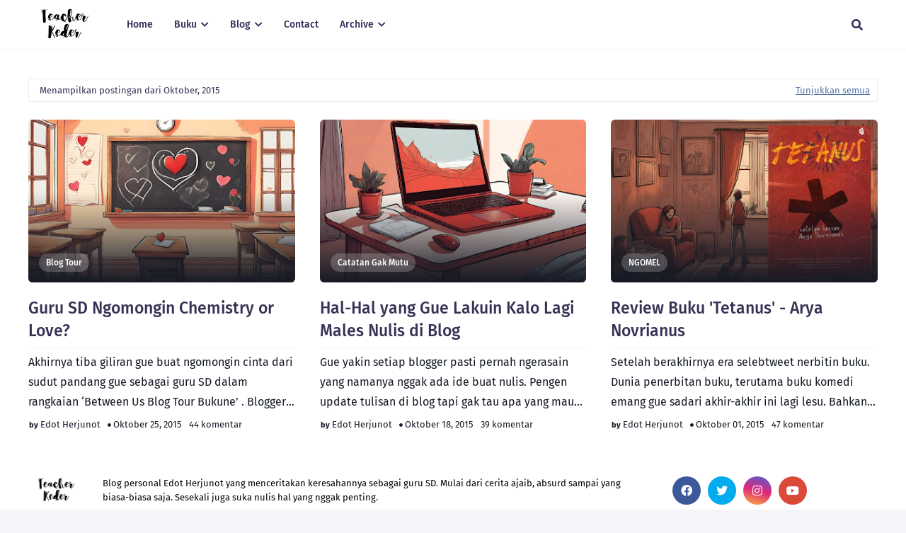

--- FILE ---
content_type: text/html; charset=utf-8
request_url: https://www.google.com/recaptcha/api2/aframe
body_size: 268
content:
<!DOCTYPE HTML><html><head><meta http-equiv="content-type" content="text/html; charset=UTF-8"></head><body><script nonce="GJBhqwvmnUF65MhTS0QQ4Q">/** Anti-fraud and anti-abuse applications only. See google.com/recaptcha */ try{var clients={'sodar':'https://pagead2.googlesyndication.com/pagead/sodar?'};window.addEventListener("message",function(a){try{if(a.source===window.parent){var b=JSON.parse(a.data);var c=clients[b['id']];if(c){var d=document.createElement('img');d.src=c+b['params']+'&rc='+(localStorage.getItem("rc::a")?sessionStorage.getItem("rc::b"):"");window.document.body.appendChild(d);sessionStorage.setItem("rc::e",parseInt(sessionStorage.getItem("rc::e")||0)+1);localStorage.setItem("rc::h",'1769380886558');}}}catch(b){}});window.parent.postMessage("_grecaptcha_ready", "*");}catch(b){}</script></body></html>

--- FILE ---
content_type: text/javascript; charset=UTF-8
request_url: https://www.edotzherjunotz.com/feeds/posts/default/-/Diary%20Teacher%20Keder?alt=json-in-script&max-results=5&callback=jQuery112408207219601097329_1769380883165&_=1769380883166
body_size: 18600
content:
// API callback
jQuery112408207219601097329_1769380883165({"version":"1.0","encoding":"UTF-8","feed":{"xmlns":"http://www.w3.org/2005/Atom","xmlns$openSearch":"http://a9.com/-/spec/opensearchrss/1.0/","xmlns$blogger":"http://schemas.google.com/blogger/2008","xmlns$georss":"http://www.georss.org/georss","xmlns$gd":"http://schemas.google.com/g/2005","xmlns$thr":"http://purl.org/syndication/thread/1.0","id":{"$t":"tag:blogger.com,1999:blog-8398032704637385456"},"updated":{"$t":"2026-01-25T08:06:34.771+07:00"},"category":[{"term":"Catatan Gak Mutu"},{"term":"CeritaGue"},{"term":"Diary Teacher Keder"},{"term":"Sehari-Hari"},{"term":"artikeL"},{"term":"NGOMEL"},{"term":"DeritaMahasiswa"},{"term":"Absurdvasi"},{"term":"SedangSehat"},{"term":"Award"},{"term":"Guru Gagal Gaul"},{"term":"moMent"},{"term":"SUCI"},{"term":"SUCIIX"},{"term":"Buku"},{"term":"blogger energy"},{"term":"#EdisiPPL"},{"term":"BukuGue"},{"term":"Curhat Kos"},{"term":"EdisiKKN"},{"term":"Lelaki Gagal Gaul"},{"term":"Review"},{"term":"Stand Up Comedy"},{"term":"Cancut Marut"},{"term":"SejenisCerpen"},{"term":"Buku Saya"},{"term":"Film"},{"term":"Giveaway"},{"term":"Guru SD"},{"term":"Momen Ramadan"},{"term":"NGOMIK"},{"term":"Radio"},{"term":"Bobo"},{"term":"CPNS"},{"term":"CerPan"},{"term":"Colover"},{"term":"Jambore GTK"},{"term":"Momen"},{"term":"Setir Keder"},{"term":"TokoOnline"},{"term":"TulisanAbsurd"},{"term":"Blog Tour"},{"term":"GagasMedia"},{"term":"Goodreads Challenge"},{"term":"Hobi Ikan"},{"term":"Nikah"},{"term":"Piknik Panik"},{"term":"Ramadan Syahdu"},{"term":"Smartphone"},{"term":"Tips-Tips"},{"term":"edotzone"}],"title":{"type":"text","$t":"Diary Teacher Keder"},"subtitle":{"type":"html","$t":""},"link":[{"rel":"http://schemas.google.com/g/2005#feed","type":"application/atom+xml","href":"https:\/\/www.edotzherjunotz.com\/feeds\/posts\/default"},{"rel":"self","type":"application/atom+xml","href":"https:\/\/www.blogger.com\/feeds\/8398032704637385456\/posts\/default\/-\/Diary+Teacher+Keder?alt=json-in-script\u0026max-results=5"},{"rel":"alternate","type":"text/html","href":"https:\/\/www.edotzherjunotz.com\/search\/label\/Diary%20Teacher%20Keder"},{"rel":"hub","href":"http://pubsubhubbub.appspot.com/"},{"rel":"next","type":"application/atom+xml","href":"https:\/\/www.blogger.com\/feeds\/8398032704637385456\/posts\/default\/-\/Diary+Teacher+Keder\/-\/Diary+Teacher+Keder?alt=json-in-script\u0026start-index=6\u0026max-results=5"}],"author":[{"name":{"$t":"Edot Herjunot"},"uri":{"$t":"http:\/\/www.blogger.com\/profile\/11788997842766521057"},"email":{"$t":"noreply@blogger.com"},"gd$image":{"rel":"http://schemas.google.com/g/2005#thumbnail","width":"32","height":"32","src":"\/\/blogger.googleusercontent.com\/img\/b\/R29vZ2xl\/AVvXsEgDd8z4A1To4KgWgNcyVOgdL--nrBNCsp1ZPtMah0YQNFx8qbVmUtOBOZUphboFk1cNek4vNrvfG2Db8-4IrLtF_O3vYv-YEor-rj2tAdK450tWRtgVofNCgFs1DivloA\/s113\/WhatsApp+Image+2021-03-12+at+10.19.29.jpeg"}}],"generator":{"version":"7.00","uri":"http://www.blogger.com","$t":"Blogger"},"openSearch$totalResults":{"$t":"45"},"openSearch$startIndex":{"$t":"1"},"openSearch$itemsPerPage":{"$t":"5"},"entry":[{"id":{"$t":"tag:blogger.com,1999:blog-8398032704637385456.post-8368510966130268906"},"published":{"$t":"2025-12-31T22:20:00.006+07:00"},"updated":{"$t":"2025-12-31T22:22:01.905+07:00"},"category":[{"scheme":"http://www.blogger.com/atom/ns#","term":"Diary Teacher Keder"}],"title":{"type":"text","$t":"Cerita Menuju Nyaman"},"content":{"type":"html","$t":"\u003Cp style=\"text-align: justify;\"\u003E\u003C\/p\u003E\u003Cdiv class=\"separator\" style=\"clear: both; text-align: center;\"\u003E\u003Ca href=\"https:\/\/blogger.googleusercontent.com\/img\/b\/R29vZ2xl\/AVvXsEjO4eeFD9mEJfzp0jCAWia7Hspq7Z06jc_bQKWVTTb18N9lfLZ55MMOsgy4bxszRDYoZ-sTtByJb3EpUHcYHwTwtDWrM2xRFtnx5z0IVjDTaGt9fqUtuqUph394LmM4Z-w2uBlm1G7b828onCM4yY63dlNSYX4pEMZw-xbo5XzZkVOAwg33TvcMQQiOw212\/s1376\/diary%20teacher%20keder.png\" style=\"margin-left: 1em; margin-right: 1em;\"\u003E\u003Cimg border=\"0\" data-original-height=\"768\" data-original-width=\"1376\" src=\"https:\/\/blogger.googleusercontent.com\/img\/b\/R29vZ2xl\/AVvXsEjO4eeFD9mEJfzp0jCAWia7Hspq7Z06jc_bQKWVTTb18N9lfLZ55MMOsgy4bxszRDYoZ-sTtByJb3EpUHcYHwTwtDWrM2xRFtnx5z0IVjDTaGt9fqUtuqUph394LmM4Z-w2uBlm1G7b828onCM4yY63dlNSYX4pEMZw-xbo5XzZkVOAwg33TvcMQQiOw212\/s16000\/diary%20teacher%20keder.png\" \/\u003E\u003C\/a\u003E\u003C\/div\u003E\u003Cspan style=\"font-family: inherit;\"\u003E\u003Cbr \/\u003EBisa dibilang, ini adalah akhir tahun yang alhamdulillah. Bisa jadi juara 1 ASN Inovatif tingkat Kabupaten Pemalang benar-benar sesuatu yang rasanya masih sulit dicerna sama diri sendiri.\u003C\/span\u003E\u003Cp\u003E\u003C\/p\u003E\u003Cp style=\"text-align: justify;\"\u003E\u003Cspan style=\"font-family: inherit;\"\u003EBeberapa tahun yang lalu, saya nggak akan pernah kepikiran buat ada di titik ini. Jadi guru yang semangat bikin hal-hal yang berbau digital. Rapor siswa dibikin digital, materi pelajaran dibikin digital, jurnal 7 kebiasaan anak Indonesia hebat dibikin digital, sampai milih ketua kelas juga dibikin digital. Rasanya, apa yang ada di depan saya, pengen semuanya saya ubah jadi digital. Termasuk karya siswa juga, sekedar coretan gambar pun itu saya kumpulkan jadi satu lalu saya simpan dalam bentuk digital.\u003Cbr \/\u003E\u003C\/span\u003E\u003C\/p\u003E\u003Cdiv class=\"separator\" style=\"clear: both; text-align: center;\"\u003E\u003Ca href=\"https:\/\/blogger.googleusercontent.com\/img\/b\/R29vZ2xl\/AVvXsEhU0M-iY7oaC50j7qr_w9RLwHV61DFlqBAOQphb43Y3cqeeESNovpROEW8ozqng37N7LLGc_Y06qMGR8h0Nxvkg9hn0wx6oul-QXf9m9j_mtNUjFx7SSt_AEazS0QH7ZItgLE-EnIH85yp92Scvjd0164dWxw7KRGOvHahNYZmQ-1r0ZlIf2Z4VE_SqSGBW\/s1350\/WhatsApp%20Image%202025-12-31%20at%2022.17.27.jpeg\" style=\"margin-left: 1em; margin-right: 1em;\"\u003E\u003Cimg border=\"0\" data-original-height=\"1350\" data-original-width=\"1080\" height=\"400\" src=\"https:\/\/blogger.googleusercontent.com\/img\/b\/R29vZ2xl\/AVvXsEhU0M-iY7oaC50j7qr_w9RLwHV61DFlqBAOQphb43Y3cqeeESNovpROEW8ozqng37N7LLGc_Y06qMGR8h0Nxvkg9hn0wx6oul-QXf9m9j_mtNUjFx7SSt_AEazS0QH7ZItgLE-EnIH85yp92Scvjd0164dWxw7KRGOvHahNYZmQ-1r0ZlIf2Z4VE_SqSGBW\/w320-h400\/WhatsApp%20Image%202025-12-31%20at%2022.17.27.jpeg\" width=\"320\" \/\u003E\u003C\/a\u003E\u003C\/div\u003E\u003Cp\u003E\u003C\/p\u003E\u003Cp style=\"text-align: justify;\"\u003E\u003Cspan style=\"font-family: inherit;\"\u003EDulu, jangankan mikir buat terus berinovasi. Berangkat ngajar ke sekolah tanpa ‘sambat’ aja kayaknya udah jadi prestasi tersendiri. Dulu... s\u003C\/span\u003E\u003Cspan style=\"font-family: inherit;\"\u003Eetiap pagi, setiap mau berangkat ngajar, rasanya udah kayak beban banget. Bengong duluan di sofa, nunggu sampai waktunya udah mepet banget, males-malesan pakai sepatu, naik motor sambil mikir gimana caranya bisa mutasi.\u0026nbsp;\u003C\/span\u003E\u003C\/p\u003E\u003Cp style=\"text-align: justify;\"\u003E\u003Cspan style=\"font-family: inherit;\"\u003EDi sekolah, saya bahkan lebih suka menghabiskan banyak waktu di kelas. Dari pagi masuk, istirahat, masuk lagi, istirahat kedua, sampai waktunya pulang. Pernah deh.. nggak tahu berapa minggu, saya benaran nggak pernah masuk ke kantor. saking nggak nyamannya di sana.\u0026nbsp;\u003Cbr \/\u003E\u003Cbr \/\u003ESaya pernah seenggak nyaman itu, ngerasa sekolah negeri ternyata sesusah itu buat adaptasi. Padahal dulu, saya debut jadi guru ada di SD negeri, lalu karena sekolahnya mau dimerger, hanya dua tahun saya terpaksa hijrah ke sebuah SDIT. Di sini juga nggak mudah buat saya adaptasi, tapi pada akhirnya memang rasanya senyaman itu, meskipun kadang saya ngerasa kangen dengan romansa yang ada di SD negeri.\u003C\/span\u003E\u003C\/p\u003E\u003Cp style=\"text-align: justify;\"\u003EPulang siang, anaknya polos-polos dan beberapa dekil, banyak penjual jajan yang bikin gurunya juga pengen, suasana hangat dengan gurunya juga bikin betah meskipun waktu itu sekolah saya ngajar lumayan jauh.\u0026nbsp;\u003C\/p\u003E\u003Cp style=\"text-align: justify;\"\u003ESetelah empat setengah tahun di SDIT, saya nggak nyangka bisa kembali ke SD negeri setelah diterima tes CPNS di kota sendiri. Saya bahagia sampai ubun-ubun ketika akan kembali merasakan suasana SD negeri, meskipun nyesek juga harus keluar dari SDIT yang luar biasa.\u003C\/p\u003E\u003Cp style=\"text-align: justify;\"\u003ESayangnya, ekspektasi saya SD negeri bakalan senyaman seperti SD negeri pertama yang saya tempati nggak kesampaian. Hampir dua tahun, saya butuh waktu buat adaptasi yang rasanya hampir putus asa. Karena sayanya lebih sering tertekan di sini, jangankan kepikiran bikin inovasi pembelajaran yang menyenangkan, enggak stres aja udah alhamdulillah.\u003C\/p\u003E\u003Cp style=\"text-align: justify;\"\u003E\u003Cspan style=\"font-family: inherit;\"\u003EYa, saya pernah ada di posisi jadi guru yang ‘datang, ngajar, pulang’. \u003Ci\u003EMembayangkan masih ada di sekolah ketika waktunya udah jam pulang aja saya mengkategorikan diri saya sebagai golongan orang-orang yang merugi. \u003C\/i\u003EPokoknya ketika udah waktunya absen pulang, sebisa mungkin saya harus segera meninggalkan sekolah, saya nggak mau menambah waktu lebih banyak untuk ada di sekolah.\u003C\/span\u003E\u003C\/p\u003E\u003Cp style=\"text-align: justify;\"\u003EOke, balik ke SDIT lagi dulu sebentar.\u003C\/p\u003E\u003Cp style=\"text-align: justify;\"\u003E\u003Cspan style=\"font-family: inherit;\"\u003EWaktu itu, saya lulus CPNS bareng dengan 7 guru lainnya dari sebuah SDIT yang sama. Ketika masing-masing udah pada mendarat di sekolah tujuan, semuanya mulai memberi dampak, menjadi 'Cahaya Asia' di sekolah masing-masing. Ketujuh teman saya ini, semuanya memberikan dampak nyata, benar-benar seperti dongeng masa lalu yang sering diceritakan turun temurun bahwa guru lulusan SDIT biasanya pinter-pinter.\u0026nbsp;\u003C\/span\u003E\u003C\/p\u003E\u003Cp style=\"text-align: justify;\"\u003EDan ternyata bener. Kecuali saya tentunya. Di sekolah negeri yang saya datangi, saya\u003Cspan style=\"font-family: inherit;\"\u003E\u0026nbsp;dilabeli sebagai guru yang paling nggak bisa ngapa-ngapain. Bahkan sampai dilabeli ‘produk guru SDIT yang gagal'. Karena dibanding guru SDIT lain seangkatan, cuma saya yang tidak memberi dampak apapun. Bahkan saya masih ingat di depan pengawas sekolah, ada yang terang-terangan nyeletuk kalau saya adalah guru yang lemot.\u003C\/span\u003E\u003C\/p\u003E\u003Cp style=\"text-align: justify;\"\u003E\u003Cspan style=\"font-family: inherit;\"\u003Ekarena hal-hal ini, saya sengaja tidak ingin bergerak maju. Rasanya udah masa bodoh banget sama semua hal yang ada di sekeliling. Satu-satunya yang membuat saya merasa sedikit lebih baik adalah ruang kelas. Ketika jam pelajaran, saya masih bisa tetap ngajar sambil bercanda banyak hal, ketika istirahat saya masih bisa ngobrol dengan anak-anak yang kembali ke kelas sambil menenteng jajan. Tapi begitu keluar dari ruang kelas, rasa nggak nyaman langsung datang sok akrab.\u003C\/span\u003E\u003C\/p\u003E\u003Cp style=\"text-align: justify;\"\u003EKalau ada hal yang membuat saya bisa lepas dari semua itu adalah ketika saya memutuskan ikut program Pendidikan Guru Penggerak Angkatan 10 (tentu saja setelah dipaksa kakak saya buat ikutan. Ya, kakak saya memang sumber petunjuk bagi saya karena dia sama-sama guru SD juga di kecamatan yang sama. Dan tentu saja, dibanding-bandingkan dengan kakak saya juga udah pasti pernah. Seperti contohnya, Kakaknya pinter tapi kok adiknya nggak mudengan).\u0026nbsp;\u003Cbr \/\u003E\u003Cbr \/\u003EKegiatan Pendidikan Guru Penggerak bisa memberi rasa nyaman buat saya. Bertemu teman kelompok yang sefrekuensi, berbagi pemikiran-pemikiran positif, berbagi semangat yang besar untuk pendidikan. Saya jadi ingin terus bergerak ke depan. Apalagi ketika tiba waktunya untuk Lokakarya, di mana kami semua seangkatan berkumpul di sebuah sekolah, masuk ke kelas, bertemu dengan kelompok lain dan berbagi keseruan dari pagi sampai sore. Sampai pipi sering pegel karena kebanyakan ketawa.\u0026nbsp;\u003Cbr \/\u003E\u003Cbr \/\u003ESejak dari sini, saya mulai tergerak untuk bisa melakukan banyak hal untuk pembelajaran. Puncaknya di tahun 2024 kemarin, bulan November, saya dapat juara III guru inovatif jenjang SD tingkat provinsi. Ini menjadi bahan bakar selevel turbo yang membuat saya semakin semangat berinovasi dengan banyak hal ke depannya. Sekaligus, ini sebagai ajang pembuktian paling \u003Ci\u003E'ultimate'\u003C\/i\u003E dari saya pada orang yang selama ini menganggap saya remeh.\u0026nbsp;\u003Cbr \/\u003E\u003Cbr \/\u003EEnam bulan berikutnya, saya membawa siswa saya ke level Jawa Tengah lagi, untuk pertama kalinya bagi sekolah negeri yang ada di pinggiran ini. Lalu, saya kembali membuktikan diri jadi juara guru inovatif di level kecamatan, yang ditutup dengan ASN Inovatif di tingkat kabupaten.\u003Cbr \/\u003E\u003Cbr \/\u003ESepertinya.. saya sudah tidak perlu lagi membuktikan diri, karena orang yang dulu melabeli saya sudah melihat pencapaian saya sampai di titik ini.\u0026nbsp;\u003Cbr \/\u003E\u003Cbr \/\u003ESatu hal penting yang jadi pelajaran buat saya adalah.. bisa saja setiap orang punya potensi jika dia ada di tempat yang membuat dirinya merasa nyaman.\u003C\/p\u003E"},"link":[{"rel":"replies","type":"application/atom+xml","href":"https:\/\/www.edotzherjunotz.com\/feeds\/8368510966130268906\/comments\/default","title":"Posting Komentar"},{"rel":"replies","type":"text/html","href":"https:\/\/www.edotzherjunotz.com\/2025\/12\/cerita-menuju-nyaman.html#comment-form","title":"4 Komentar"},{"rel":"edit","type":"application/atom+xml","href":"https:\/\/www.blogger.com\/feeds\/8398032704637385456\/posts\/default\/8368510966130268906"},{"rel":"self","type":"application/atom+xml","href":"https:\/\/www.blogger.com\/feeds\/8398032704637385456\/posts\/default\/8368510966130268906"},{"rel":"alternate","type":"text/html","href":"https:\/\/www.edotzherjunotz.com\/2025\/12\/cerita-menuju-nyaman.html","title":"Cerita Menuju Nyaman"}],"author":[{"name":{"$t":"Edot Herjunot"},"uri":{"$t":"http:\/\/www.blogger.com\/profile\/11788997842766521057"},"email":{"$t":"noreply@blogger.com"},"gd$image":{"rel":"http://schemas.google.com/g/2005#thumbnail","width":"32","height":"32","src":"\/\/blogger.googleusercontent.com\/img\/b\/R29vZ2xl\/AVvXsEgDd8z4A1To4KgWgNcyVOgdL--nrBNCsp1ZPtMah0YQNFx8qbVmUtOBOZUphboFk1cNek4vNrvfG2Db8-4IrLtF_O3vYv-YEor-rj2tAdK450tWRtgVofNCgFs1DivloA\/s113\/WhatsApp+Image+2021-03-12+at+10.19.29.jpeg"}}],"media$thumbnail":{"xmlns$media":"http://search.yahoo.com/mrss/","url":"https:\/\/blogger.googleusercontent.com\/img\/b\/R29vZ2xl\/AVvXsEjO4eeFD9mEJfzp0jCAWia7Hspq7Z06jc_bQKWVTTb18N9lfLZ55MMOsgy4bxszRDYoZ-sTtByJb3EpUHcYHwTwtDWrM2xRFtnx5z0IVjDTaGt9fqUtuqUph394LmM4Z-w2uBlm1G7b828onCM4yY63dlNSYX4pEMZw-xbo5XzZkVOAwg33TvcMQQiOw212\/s72-c\/diary%20teacher%20keder.png","height":"72","width":"72"},"thr$total":{"$t":"4"}},{"id":{"$t":"tag:blogger.com,1999:blog-8398032704637385456.post-2014262760968361412"},"published":{"$t":"2024-12-02T10:35:00.007+07:00"},"updated":{"$t":"2024-12-02T18:16:47.566+07:00"},"category":[{"scheme":"http://www.blogger.com/atom/ns#","term":"Diary Teacher Keder"}],"title":{"type":"text","$t":"Sebuah Cerita Sangat Pendek "},"content":{"type":"html","$t":"\u003Cdiv style=\"text-align: justify;\"\u003E\u003Cdiv class=\"separator\" style=\"clear: both; text-align: center;\"\u003E\u003Ca href=\"https:\/\/blogger.googleusercontent.com\/img\/b\/R29vZ2xl\/AVvXsEjR-vE_env0OP5WyqMp1HAjI6XxeDPRpCK7LSz15mxd9tD1B4iA6W-vgvW8p3-chrGwuZoDhPrQS2PUpgt9MxkQptY6iwKT_Mqcc3HOFUb7VfAtlm9ZdzVE83RWfOcp8jO4hBT_5vIDvH1KEA5GZVnZrhRKLcsqoHI1xs6NdSkxiqKlsHgjgTCTwmJbPuXq\/s1920\/cerita%20sangat%20pendek%20hari%20guru%20(3).png\" imageanchor=\"1\" style=\"margin-left: 1em; margin-right: 1em;\"\u003E\u003Cimg border=\"0\" data-original-height=\"1080\" data-original-width=\"1920\" src=\"https:\/\/blogger.googleusercontent.com\/img\/b\/R29vZ2xl\/AVvXsEjR-vE_env0OP5WyqMp1HAjI6XxeDPRpCK7LSz15mxd9tD1B4iA6W-vgvW8p3-chrGwuZoDhPrQS2PUpgt9MxkQptY6iwKT_Mqcc3HOFUb7VfAtlm9ZdzVE83RWfOcp8jO4hBT_5vIDvH1KEA5GZVnZrhRKLcsqoHI1xs6NdSkxiqKlsHgjgTCTwmJbPuXq\/s16000\/cerita%20sangat%20pendek%20hari%20guru%20(3).png\" \/\u003E\u003C\/a\u003E\u003C\/div\u003E\u003Cspan style=\"background-color: white; font-size: 15px;\"\u003E\u003Cspan style=\"font-family: inherit;\"\u003E\u003Cbr \/\u003E\u003C\/span\u003E\u003C\/span\u003E\u003C\/div\u003E\u003Cdiv style=\"text-align: justify;\"\u003E\u003Cspan style=\"background-color: white; font-size: 15px;\"\u003E\u003Cspan style=\"font-family: inherit;\"\u003EBeberapa waktu lalu, saya meminta anak-anak kelas enam untuk membuat sebuah cerpen dengan tema bebas. Sengaja saya bebaskan karena kalau saya buat temanya lebih spesifik, anak-anak justru kebingungan. Tentu saja ketika memberi tugas membuat cerpen ini saya sudah siap-siap untuk memahami hasil cerpen mereka jika nantinya banyak kata-kata seperti: lalu, dan, kemudian, setelah itu dan pengulangan-pengulangan lainnya yang muncul dalam tulisan mereka. Tapi, nggak apa-apa, saya cuma pengen tahu bagaimana mereka memaksa diri untuk bisa menulis cerita pendek sesuai apa yang ada di pikiran mereka.\u003C\/span\u003E\u003C\/span\u003E\u003C\/div\u003E\u003Cdiv style=\"text-align: justify;\"\u003E\u003Cspan style=\"background-color: white; font-size: 15px;\"\u003E\u003Cspan style=\"font-family: inherit;\"\u003E\u003Cbr \/\u003E\u003C\/span\u003E\u003C\/span\u003E\u003C\/div\u003E\u003Cdiv style=\"text-align: justify;\"\u003E\u003Cspan style=\"background-color: white; font-size: 15px;\"\u003E\u003Cspan style=\"font-family: inherit;\"\u003ESetelah tiga hari berlalu, saya mulai mengecek satu per satu cerpen yang sudah mereka buat. Dan hasilnya, sepertinya mereka nggak jadi nulis cerpen tapi malah bikinnya cersapen alias cerita sangat pendek. Karena rata-rata bikinnya pada setengah halaman saja dengan spasi yang agak dilebarin. 😄\u003C\/span\u003E\u003C\/span\u003E\u003C\/div\u003E\u003Cdiv style=\"text-align: justify;\"\u003E\u003Cspan style=\"background-color: white; font-size: 15px;\"\u003E\u003Cspan style=\"font-family: inherit;\"\u003E\u003Cbr \/\u003E\u003C\/span\u003E\u003C\/span\u003E\u003C\/div\u003E\u003Cdiv style=\"text-align: justify;\"\u003E\u003Cspan style=\"background-color: white; font-size: 15px;\"\u003E\u003Cspan style=\"font-family: inherit;\"\u003ETapi ya buat saya ini udah bagus banget. Baru kelas enam mereka udah bisa nulis cerita setengah halaman buku tulis, bahkan ada yang sampe selembar penuh dan ada satu yang sampai dua halaman penuh. Belum tentu, saya waktu kelas enam dulu bisa nulis cerita seperti mereka. Karena saya mulai aktif dan hobi nulis aja baru pas jaman kuliah di semester lima. Itu pun masih nggak ngerti kaidah penulisan yang bener kayak gimana.\u003C\/span\u003E\u003C\/span\u003E\u003C\/div\u003E\u003Cdiv style=\"text-align: justify;\"\u003E\u003Cspan style=\"background-color: white; font-size: 15px;\"\u003E\u003Cspan style=\"font-family: inherit;\"\u003E\u003Cbr \/\u003E\u003C\/span\u003E\u003C\/span\u003E\u003C\/div\u003E\u003Cdiv style=\"text-align: justify;\"\u003E\u003Cspan style=\"background-color: white; font-size: 15px;\"\u003E\u003Cspan style=\"font-family: inherit;\"\u003ENah.. diantara 23 siswa yang udah nulis cersapen. Ada satu tulisan yang ingin saya posting di blog ini. Anak ini namanya Rafa'a, dia bikin tulisan tentang persiapan satu hari sebelum hari guru kemarin. Dari tulisan ini, saya jadi tahu kalau ternyata untuk mempersiapkan surprise di hari guru anak-anak kelas enam merelakan hari Minggunya untuk rebahan dan memilih berangkat sekolah.\u0026nbsp;\u003C\/span\u003E\u003C\/span\u003E\u003C\/div\u003E\u003Cdiv style=\"text-align: justify;\"\u003E\u003Cspan style=\"background-color: white; font-size: 15px;\"\u003E\u003Cspan style=\"font-family: inherit;\"\u003E\u003Cbr \/\u003E\u003C\/span\u003E\u003C\/span\u003E\u003C\/div\u003E\u003Cdiv style=\"text-align: justify;\"\u003E\u003Cspan style=\"background-color: white; font-size: 15px;\"\u003E\u003Cspan style=\"font-family: inherit;\"\u003E\u003Cbr \/\u003E\u003C\/span\u003E\u003C\/span\u003E\u003C\/div\u003E\u003Cdiv style=\"text-align: center;\"\u003E\u003Cspan style=\"background-color: white;\"\u003E\u003Cspan style=\"font-family: inherit; font-size: medium;\"\u003E\u003Cb\u003E\u003Cu\u003ESATU HARI SEBELUM HARI GURU\u0026nbsp;\u003C\/u\u003E\u003C\/b\u003E\u003C\/span\u003E\u003C\/span\u003E\u003C\/div\u003E\u003Cdiv style=\"text-align: justify;\"\u003E\u003Cspan style=\"background-color: white; font-size: 15px;\"\u003E\u003Cspan style=\"font-family: inherit;\"\u003E\u003Cbr \/\u003E\u003C\/span\u003E\u003C\/span\u003E\u003C\/div\u003E\u003Cdiv style=\"text-align: justify;\"\u003E\u003Cspan style=\"background-color: white; font-size: 15px;\"\u003E\u003Cspan style=\"font-family: inherit;\"\u003EPada hari Minggu pagi, tanggal 24 November 2024. Aku dan kawan-kawan janjian untuk mempersiapkan surprises Pak Edo. Pak Edo adalah wali kelas 6. Pukul 9 pagi aku berangkat menuju ke sekolah untuk menghias kelas, sesampainya di sana, beruntung masih ada Om Teguh yang sudah bersiap mau pergi jalan-jalan dengan keluarga. Jika kami terlambat sedikit saja mungkin kami tidak bisa masuk kelas karena tidak mendapatkan kunci.\u003C\/span\u003E\u003C\/span\u003E\u003C\/div\u003E\u003Cdiv style=\"text-align: justify;\"\u003E\u003Cspan style=\"font-size: 15px;\"\u003E\u003Cspan style=\"font-family: inherit;\"\u003E\u003Cbr \/\u003E\u003C\/span\u003E\u003C\/span\u003E\u003C\/div\u003E\u003Cspan style=\"background-color: white; font-size: 15px;\"\u003E\u003Cdiv style=\"text-align: justify;\"\u003E\u003Cspan style=\"font-family: inherit;\"\u003ESetelah kelas dibuka, aku dan teman-teman masuk dan langsung mengerjakan tugas masing-masihng. Aku, Syifa, Bunga, Fadhiil, dan yang lain meniup balon. Ada yang menyambung frambos, sementara Sani bertugas menulis 'Happy Teacher Day' di papan tulis. Kami bekerjasama dalam memasang balon dan kertas frambos ke dinding untuk hiasan kelas.\u003C\/span\u003E\u003C\/div\u003E\u003C\/span\u003E\u003Cdiv style=\"text-align: justify;\"\u003E\u003Cspan style=\"font-size: 15px;\"\u003E\u003Cspan style=\"font-family: inherit;\"\u003E\u003Cbr \/\u003E\u003C\/span\u003E\u003C\/span\u003E\u003C\/div\u003E\u003Cspan style=\"background-color: white; font-size: 15px;\"\u003E\u003Cdiv style=\"text-align: justify;\"\u003E\u003Cspan style=\"font-family: inherit;\"\u003EPada saat memasang balon, Fadhiil yang bertugas menempel balon ke dinding dengan menggunakan double tape. Satu per satu balon dipasang dengan hati-hati. Kemudian, ada salah satu balon yang pecah dan membuat kaget seisi ruangan. Kami pun tertawa dengan riang.\u003C\/span\u003E\u003C\/div\u003E\u003C\/span\u003E\u003Cdiv style=\"text-align: justify;\"\u003E\u003Cspan style=\"font-size: 15px;\"\u003E\u003Cspan style=\"font-family: inherit;\"\u003E\u003Cbr \/\u003E\u003C\/span\u003E\u003C\/span\u003E\u003C\/div\u003E\u003Cspan style=\"background-color: white; font-size: 15px;\"\u003E\u003Cdiv style=\"text-align: justify;\"\u003E\u003Cspan style=\"font-family: inherit;\"\u003ESingkat cerita, setelah semuanya terpasang, waktu menunjukkan pukul 11.15. Sudah semakin siang, dan kami pun memutuskan untuk segera merapikan serta membersihkan kelas supaya terlihat bersih dan rapi. Lalu, kami pun pulang ke rumah masing-masing.\u0026nbsp;\u003C\/span\u003E\u003C\/div\u003E\u003C\/span\u003E\u003Cdiv style=\"text-align: justify;\"\u003E\u003Cspan style=\"font-size: 15px;\"\u003E\u003Cspan style=\"font-family: inherit;\"\u003E\u003Cbr \/\u003E\u003C\/span\u003E\u003C\/span\u003E\u003C\/div\u003E\u003Cdiv style=\"text-align: justify;\"\u003E\u003Cbr \/\u003E\u003C\/div\u003E\u003Cspan style=\"background-color: white; font-size: 15px;\"\u003E\u003Cdiv style=\"text-align: right;\"\u003E\u003Cspan style=\"font-family: inherit;\"\u003E\u003Ci\u003E\u003Cb\u003E- Rafa'a Nur Ilman\u003C\/b\u003E\u003C\/i\u003E\u003C\/span\u003E\u003C\/div\u003E\u003Cdiv style=\"text-align: right;\"\u003E\u003Cspan style=\"font-family: inherit;\"\u003E\u003Ci\u003E\u003Cb\u003E\u003Cbr \/\u003E\u003C\/b\u003E\u003C\/i\u003E\u003C\/span\u003E\u003C\/div\u003E\u003Cdiv style=\"text-align: center;\"\u003E\u003Cspan style=\"font-family: inherit;\"\u003E\u003Cdiv class=\"separator\" style=\"clear: both; text-align: center;\"\u003E\u003Ca href=\"https:\/\/blogger.googleusercontent.com\/img\/b\/R29vZ2xl\/AVvXsEi3MyFKyqpkMMj9eCG0G7HLT6pK30lAVvBHLGG_aUm-5j8tS-QoVVAEmABfE7GPVn9BQNZ-NPSRpHy3pbMsEAnpTeyA5a-s3w-XP1PI-jOuyMfEtR-retXTZrP_m8F-VfdgW2rUhDqyy5vsWhOtplj-Cn11Hh1Pr83H_rybHc0s5H_fh6J_MXQKL8uEXhzq\/s4032\/WhatsApp%20Image%202024-11-25%20at%2013.53.47.jpeg\" style=\"margin-left: 1em; margin-right: 1em;\"\u003E\u003Cimg border=\"0\" data-original-height=\"3024\" data-original-width=\"4032\" height=\"480\" src=\"https:\/\/blogger.googleusercontent.com\/img\/b\/R29vZ2xl\/AVvXsEi3MyFKyqpkMMj9eCG0G7HLT6pK30lAVvBHLGG_aUm-5j8tS-QoVVAEmABfE7GPVn9BQNZ-NPSRpHy3pbMsEAnpTeyA5a-s3w-XP1PI-jOuyMfEtR-retXTZrP_m8F-VfdgW2rUhDqyy5vsWhOtplj-Cn11Hh1Pr83H_rybHc0s5H_fh6J_MXQKL8uEXhzq\/w640-h480\/WhatsApp%20Image%202024-11-25%20at%2013.53.47.jpeg\" width=\"640\" \/\u003E\u003C\/a\u003E\u003C\/div\u003E\u003C\/span\u003E\u003C\/div\u003E\u003C\/span\u003E\u003Cp\u003E\u003C\/p\u003E"},"link":[{"rel":"replies","type":"application/atom+xml","href":"https:\/\/www.edotzherjunotz.com\/feeds\/2014262760968361412\/comments\/default","title":"Posting Komentar"},{"rel":"replies","type":"text/html","href":"https:\/\/www.edotzherjunotz.com\/2024\/12\/sebuah-cerita-sangat-pendek.html#comment-form","title":"6 Komentar"},{"rel":"edit","type":"application/atom+xml","href":"https:\/\/www.blogger.com\/feeds\/8398032704637385456\/posts\/default\/2014262760968361412"},{"rel":"self","type":"application/atom+xml","href":"https:\/\/www.blogger.com\/feeds\/8398032704637385456\/posts\/default\/2014262760968361412"},{"rel":"alternate","type":"text/html","href":"https:\/\/www.edotzherjunotz.com\/2024\/12\/sebuah-cerita-sangat-pendek.html","title":"Sebuah Cerita Sangat Pendek "}],"author":[{"name":{"$t":"Edot Herjunot"},"uri":{"$t":"http:\/\/www.blogger.com\/profile\/11788997842766521057"},"email":{"$t":"noreply@blogger.com"},"gd$image":{"rel":"http://schemas.google.com/g/2005#thumbnail","width":"32","height":"32","src":"\/\/blogger.googleusercontent.com\/img\/b\/R29vZ2xl\/AVvXsEgDd8z4A1To4KgWgNcyVOgdL--nrBNCsp1ZPtMah0YQNFx8qbVmUtOBOZUphboFk1cNek4vNrvfG2Db8-4IrLtF_O3vYv-YEor-rj2tAdK450tWRtgVofNCgFs1DivloA\/s113\/WhatsApp+Image+2021-03-12+at+10.19.29.jpeg"}}],"media$thumbnail":{"xmlns$media":"http://search.yahoo.com/mrss/","url":"https:\/\/blogger.googleusercontent.com\/img\/b\/R29vZ2xl\/AVvXsEjR-vE_env0OP5WyqMp1HAjI6XxeDPRpCK7LSz15mxd9tD1B4iA6W-vgvW8p3-chrGwuZoDhPrQS2PUpgt9MxkQptY6iwKT_Mqcc3HOFUb7VfAtlm9ZdzVE83RWfOcp8jO4hBT_5vIDvH1KEA5GZVnZrhRKLcsqoHI1xs6NdSkxiqKlsHgjgTCTwmJbPuXq\/s72-c\/cerita%20sangat%20pendek%20hari%20guru%20(3).png","height":"72","width":"72"},"thr$total":{"$t":"6"}},{"id":{"$t":"tag:blogger.com,1999:blog-8398032704637385456.post-717188438723158264"},"published":{"$t":"2024-10-02T00:06:00.007+07:00"},"updated":{"$t":"2024-10-02T06:58:40.228+07:00"},"category":[{"scheme":"http://www.blogger.com/atom/ns#","term":"Diary Teacher Keder"}],"title":{"type":"text","$t":"Kumpul-Kumpul yang Bikin Inget Terus Program Sekolah Sehat "},"content":{"type":"html","$t":"\u003Cp style=\"text-align: justify;\"\u003E\u003Cspan style=\"font-family: inherit;\"\u003E\u003C\/span\u003E\u003C\/p\u003E\u003Cdiv class=\"separator\" style=\"clear: both; text-align: center;\"\u003E\u003Cspan style=\"font-family: inherit;\"\u003E\u003Ca href=\"https:\/\/blogger.googleusercontent.com\/img\/b\/R29vZ2xl\/AVvXsEiJ3lKaDgdUJjT6C2Quovzw5_rYouW_FAZSljDip9vcoZmTf6dQf3FPvq63-3TzRvuxVn5EavBzVOW9J9QmPR-QlkQAXfhGmssRY2wMB6jGUeLa9wj7afXK-Af1wBkAjnjAPvgj5w8MuyVEnt99fMsOwy-77Ydp7VXwUdOFI_E2HWTmWMvho4P9aegivdb1\/s1920\/Key%20Opinion%20Leadaer%20BBPMP%20Semarang.png\" style=\"margin-left: 1em; margin-right: 1em;\"\u003E\u003Cimg border=\"0\" data-original-height=\"1080\" data-original-width=\"1920\" src=\"https:\/\/blogger.googleusercontent.com\/img\/b\/R29vZ2xl\/AVvXsEiJ3lKaDgdUJjT6C2Quovzw5_rYouW_FAZSljDip9vcoZmTf6dQf3FPvq63-3TzRvuxVn5EavBzVOW9J9QmPR-QlkQAXfhGmssRY2wMB6jGUeLa9wj7afXK-Af1wBkAjnjAPvgj5w8MuyVEnt99fMsOwy-77Ydp7VXwUdOFI_E2HWTmWMvho4P9aegivdb1\/s16000\/Key%20Opinion%20Leadaer%20BBPMP%20Semarang.png\" \/\u003E\u003C\/a\u003E\u003C\/span\u003E\u003C\/div\u003E\u003Cp\u003E\u003C\/p\u003E\u003Cp style=\"text-align: justify;\"\u003E\u003Cspan style=\"font-family: inherit;\"\u003E\u003Cspan style=\"text-align: justify; white-space-collapse: preserve;\"\u003EPada suatu hari yang tidak terlalu penting untuk diingat, dua orang teman saya, yang juga namanya tidak terlalu penting untuk diingat, secara kompak mengirim link di grup Whatsapp bernama ‘Ghibah Penuh Hikmah’ yang hanya berisi tiga orang termasuk saya. Dengan semangat mereka saling mengajak untuk ikutan kegiatan 'Kumpul Komunitas dan \u003Ci\u003EKey Opinion Leader\u003C\/i\u003E Lokal' yang diadakan BBPMP di Semarang, berharap bisa dinas keluar kota bareng-bareng bertiga, kalau kepilih semua.\u003C\/span\u003E\u003C\/span\u003E\u003C\/p\u003E\u003Cspan id=\"docs-internal-guid-d76fb883-7fff-d9cf-27d3-841e09dcbd27\"\u003E\u003Cspan\u003E\u003Cp dir=\"ltr\" style=\"font-family: inherit; line-height: 1.38; margin-bottom: 0pt; margin-top: 0pt; text-align: justify;\"\u003E\u003Cspan style=\"font-variant-alternates: normal; font-variant-east-asian: normal; font-variant-numeric: normal; font-variant-position: normal; vertical-align: baseline; white-space-collapse: preserve;\"\u003ETanpa menaruh rasa curiga dan ekspektasi tinggi, saya langsung mengiyakan ajakan mereka untuk mengisi link dan segera melupakan diri untuk melanjutkan aktivitas rebahan yang terlalu sayang untuk dilewatkan.\u003C\/span\u003E\u003C\/p\u003E\u003Cbr \/\u003E\u003Cp dir=\"ltr\" style=\"font-family: inherit; line-height: 1.38; margin-bottom: 0pt; margin-top: 0pt; text-align: justify;\"\u003E\u003Cspan style=\"font-variant-alternates: normal; font-variant-east-asian: normal; font-variant-numeric: normal; font-variant-position: normal; vertical-align: baseline; white-space-collapse: preserve;\"\u003EBeberapa hari kemudian, saya dikabarin salah satu teman guru (bukan dua orang teman saya yang namanya tidak terlalu penting untuk diingat) kalau saya terpilih buat mewakili kota Pemalang untuk berangkat ke Semarang. Sebuah informasi yang membuat saya merasa antusias dan bangga. Namun sepersekian detik kemudian menjadi penuh deg-degan karena ternyata yang terpilih cuma dua orang, dan ternyatanya lagi, satu orang selanjutnya yang terpilih adalah cewek.\u003C\/span\u003E\u003C\/p\u003E\u003Cbr \/\u003E\u003Cp dir=\"ltr\" style=\"font-family: inherit; line-height: 1.38; margin-bottom: 0pt; margin-top: 0pt; text-align: justify;\"\u003E\u003Cspan style=\"font-variant-alternates: normal; font-variant-east-asian: normal; font-variant-numeric: normal; font-variant-position: normal; vertical-align: baseline; white-space-collapse: preserve;\"\u003EItu artinya, kedua teman saya, yang namanya tidak terlalu penting untuk diingat, tidak terpilih. Itu artinya lagi, saya harus berangkat sendirian, rasanya jadi pengen nangis.\u003C\/span\u003E\u003C\/p\u003E\u003Cbr \/\u003E\u003Cp dir=\"ltr\" style=\"font-family: inherit; line-height: 1.38; margin-bottom: 0pt; margin-top: 0pt; text-align: justify;\"\u003E\u003Cspan style=\"font-variant-alternates: normal; font-variant-east-asian: normal; font-variant-numeric: normal; font-variant-position: normal; vertical-align: baseline; white-space-collapse: preserve;\"\u003ESebagai guru yang terlahir dengan mental sebesar buah khuldi, berangkat sendirian ke Semarang untuk mengikuti pelatihan membuat saya cukup gamang. Membayangkan bertemu dengan orang-orang yang tidak saya kenal, rasanya udah minder duluan, bagaimana saya harus mencoba beradaptasi selama tiga hari. Bagaimana saya harus mengawali diri untuk menyapa mereka, apakah harus, ‘Hai?’, ‘Halo’, atau ‘Om telolet, Om' biar kesannya udah akrab banget.\u003C\/span\u003E\u003C\/p\u003E\u003Cbr \/\u003E\u003Cp dir=\"ltr\" style=\"font-family: inherit; line-height: 1.38; margin-bottom: 0pt; margin-top: 0pt; text-align: justify;\"\u003E\u003Cspan style=\"font-variant-alternates: normal; font-variant-east-asian: normal; font-variant-numeric: normal; font-variant-position: normal; vertical-align: baseline; white-space-collapse: preserve;\"\u003ENamun pada akhirnya, Senin pagi saya sudah duduk di kereta kaligung eksekutif tujuan Semarang di gerbong pertama, kursi baris pertama, lengkap dengan semburan AC dari atas yang langsung mengarah ke saya dari Pemalang sampai Semarang.\u003C\/span\u003E\u003C\/p\u003E\u003Cbr \/\u003E\u003Cp dir=\"ltr\" style=\"font-family: inherit; line-height: 1.38; margin-bottom: 0pt; margin-top: 0pt; text-align: justify;\"\u003E\u003Cspan style=\"font-variant-alternates: normal; font-variant-east-asian: normal; font-variant-numeric: normal; font-variant-position: normal; vertical-align: baseline; white-space-collapse: preserve;\"\u003ESebuah pagi yang tidak terlalu baik untuk mengawali hari. Sesampainya di stasiun, saya sempat berpikir bahwa harta yang paling berharga bukanlah keluaga, melainkan toilet.\u0026nbsp;\u003C\/span\u003E\u003C\/p\u003E\u003Cbr \/\u003E\u003Cp dir=\"ltr\" style=\"font-family: inherit; line-height: 1.38; margin-bottom: 0pt; margin-top: 0pt; text-align: justify;\"\u003E\u003Cspan style=\"font-variant-alternates: normal; font-variant-east-asian: normal; font-variant-numeric: normal; font-variant-position: normal; vertical-align: baseline; white-space-collapse: preserve;\"\u003EPada akhirnya, waktu memaksa saya untuk berada di depan pintu, di sebuah aula lantai tiga gedung BBPMP. Suasananya masih cukup sepi meskipun sudah ada beberapa peserta yang hadir, mereka saling ngobrol dengan hangat satu sama lain. Sementara saya bingung mau nimbrung kemana karena nggak ada yang saya kenal. Pengen rasanya duduk di dekat pintu, tapi khawatir jadi dikira tukang sound.\u003C\/span\u003E\u003C\/p\u003E\u003Cbr \/\u003E\u003Cp dir=\"ltr\" style=\"font-family: inherit; line-height: 1.38; margin-bottom: 0pt; margin-top: 0pt; text-align: justify;\"\u003E\u003Cspan style=\"font-variant-alternates: normal; font-variant-east-asian: normal; font-variant-numeric: normal; font-variant-position: normal; vertical-align: baseline; white-space-collapse: preserve;\"\u003EBegitu pembukaan dimulai, suasananya cukup membuat saya merasa berada di situasi yang salah, rasanya minder banget. Guru-guru konten kreator dari seluruh Jawa Tengah dan perwakilan beberapa komunitas, semuanya terlihat percaya diri dengan ‘amunisi’ yang mereka bawa dari rumah.\u0026nbsp;\u003C\/span\u003E\u003C\/p\u003E\u003Cbr \/\u003E\u003Cp dir=\"ltr\" style=\"font-family: inherit; line-height: 1.38; margin-bottom: 0pt; margin-top: 0pt; text-align: justify;\"\u003E\u003Cspan style=\"font-variant-alternates: normal; font-variant-east-asian: normal; font-variant-numeric: normal; font-variant-position: normal; vertical-align: baseline; white-space-collapse: preserve;\"\u003ESekumpulan tripod, hape yang sedang merekam, guru yang enerjik. Benar-benar suasana yang luar biasa, membuat saya perlahan takjub dengan euforia yang meriah ini.\u0026nbsp;\u003C\/span\u003E\u003C\/p\u003E\u003Cbr \/\u003E\u003Cp dir=\"ltr\" style=\"font-family: inherit; line-height: 1.38; margin-bottom: 0pt; margin-top: 0pt; text-align: justify;\"\u003E\u003Cspan style=\"font-variant-alternates: normal; font-variant-east-asian: normal; font-variant-numeric: normal; font-variant-position: normal; vertical-align: baseline; white-space-collapse: preserve;\"\u003EBerada di antara para konten kreator pendidikan, membuat saya seperti berada di dunia baru yang sebelumnya tidak pernah saya temui dalam kehidupan sehari-hari. Kalau biasanya, yang saya jumpai adalah guru yang sibuk mengisi tinta spidol, guru yang mengoles \u003C\/span\u003E\u003Cspan style=\"font-style: italic; font-variant-alternates: normal; font-variant-east-asian: normal; font-variant-numeric: normal; font-variant-position: normal; vertical-align: baseline; white-space-collapse: preserve;\"\u003Efresh care\u003C\/span\u003E\u003Cspan style=\"font-variant-alternates: normal; font-variant-east-asian: normal; font-variant-numeric: normal; font-variant-position: normal; vertical-align: baseline; white-space-collapse: preserve;\"\u003E di pelipis atau guru yang sering membahas betapa misteriusnya gaji yang baru masuk rekening tiba-tiba langsung habis.\u0026nbsp;\u003C\/span\u003E\u003C\/p\u003E\u003Cbr \/\u003E\u003Cp dir=\"ltr\" style=\"font-family: inherit; line-height: 1.38; margin-bottom: 0pt; margin-top: 0pt; text-align: justify;\"\u003E\u003Cspan style=\"font-variant-alternates: normal; font-variant-east-asian: normal; font-variant-numeric: normal; font-variant-position: normal; vertical-align: baseline; white-space-collapse: preserve;\"\u003EDi sini, saya melihat guru-guru yang meletakkan HP di tempat tertentu, kemudian dengan percaya diri tampil di depan kamera. Joged, nyanyi, hingga meracau. Nggg… tapi ya, nggak tahu juga sih, meracau atau bukan. Atau mungkin, sebenarnya mereka sedang ngomong untuk menyampaikan sesuatu? Ah, entahlah.. saya tidak terlalu mendengar apa yang sedang mereka ucapkan.\u003C\/span\u003E\u003C\/p\u003E\u003Cbr \/\u003E\u003Cp dir=\"ltr\" style=\"font-family: inherit; line-height: 1.38; margin-bottom: 0pt; margin-top: 0pt; text-align: justify;\"\u003E\u003Cspan style=\"font-variant-alternates: normal; font-variant-east-asian: normal; font-variant-numeric: normal; font-variant-position: normal; vertical-align: baseline; white-space-collapse: preserve;\"\u003EBagi saya yang kalau bercermin lama-lama saja cukup menimbulkan rasa traumatis, melihat betapa luwesnya mereka di depan kamera, lagi-lagi saya dibuat takjub.\u0026nbsp;\u003C\/span\u003E\u003C\/p\u003E\u003Cp dir=\"ltr\" style=\"font-family: inherit; line-height: 1.38; margin-bottom: 0pt; margin-top: 0pt; text-align: justify;\"\u003E\u003Cspan style=\"font-variant-alternates: normal; font-variant-east-asian: normal; font-variant-numeric: normal; font-variant-position: normal; vertical-align: baseline; white-space-collapse: preserve;\"\u003E\u003Cbr \/\u003E\u003C\/span\u003E\u003C\/p\u003E\u003Cp dir=\"ltr\" style=\"font-family: inherit; line-height: 1.38; margin-bottom: 0pt; margin-top: 0pt; text-align: justify;\"\u003E\u003C\/p\u003E\u003Cdiv class=\"separator\" style=\"clear: both; font-family: inherit; text-align: center;\"\u003E\u003Ca href=\"https:\/\/blogger.googleusercontent.com\/img\/b\/R29vZ2xl\/AVvXsEjpYelD-f6YMcrP_mZBR4FesDQrxAG3cdObt4kDzGoaDxo_NhIoVvkU6Nk9HI_VfpWVSD0JX1moHfGL40ABdqPjEhUv5VPClNAABQhlUNgyfI55qEqZ_eIpDdG6jSlKuEhRkWLA_qd0kqgkhOfo-n42111r-bdNRtHU3VSpe0R5NLOhZthZofTqfhrJDPUh\/s4000\/Kumpul%20content%20creator%20pendidikan.jpeg\" style=\"margin-left: 1em; margin-right: 1em;\"\u003E\u003Cimg border=\"0\" data-original-height=\"1844\" data-original-width=\"4000\" src=\"https:\/\/blogger.googleusercontent.com\/img\/b\/R29vZ2xl\/AVvXsEjpYelD-f6YMcrP_mZBR4FesDQrxAG3cdObt4kDzGoaDxo_NhIoVvkU6Nk9HI_VfpWVSD0JX1moHfGL40ABdqPjEhUv5VPClNAABQhlUNgyfI55qEqZ_eIpDdG6jSlKuEhRkWLA_qd0kqgkhOfo-n42111r-bdNRtHU3VSpe0R5NLOhZthZofTqfhrJDPUh\/s16000\/Kumpul%20content%20creator%20pendidikan.jpeg\" \/\u003E\u003C\/a\u003E\u003C\/div\u003E\u003Cp style=\"font-family: inherit;\"\u003E\u003C\/p\u003E\u003Cp dir=\"ltr\" style=\"font-family: inherit; line-height: 1.38; margin-bottom: 0pt; margin-top: 0pt; text-align: justify;\"\u003E\u003Cspan style=\"font-variant-alternates: normal; font-variant-east-asian: normal; font-variant-numeric: normal; font-variant-position: normal; vertical-align: baseline; white-space-collapse: preserve;\"\u003EYa.. BBPMP sepertinya telah mengundang orang-orang yang tepat, orang-orang yang nantinya dapat mempengaruhi masyarakat dengan hal-hal baik tentang pendidikan di masa kini.\u003C\/span\u003E\u003C\/p\u003E\u003Cbr \/\u003E\u003Cp dir=\"ltr\" style=\"font-family: inherit; line-height: 1.38; margin-bottom: 0pt; margin-top: 0pt; text-align: justify;\"\u003E\u003Cspan style=\"font-variant-alternates: normal; font-variant-east-asian: normal; font-variant-numeric: normal; font-variant-position: normal; vertical-align: baseline; white-space-collapse: preserve;\"\u003EDan memang, hari itu, kami berkelompok, berkeliling dari satu pemateri ke pemateri lainnya. Mendengarkan pemaparan materi-materi yang luar biasa. Diantaranya: sekolah sehat, anti bullying, PAUD Holistik Integratif, Program Sekolah Penggerak, Penilaian Berbasis Data, ARKAS dan masih banyak lainnya.\u0026nbsp;\u003C\/span\u003E\u003C\/p\u003E\u003Cbr \/\u003E\u003Cp dir=\"ltr\" style=\"font-family: inherit; line-height: 1.38; margin-bottom: 0pt; margin-top: 0pt; text-align: justify;\"\u003E\u003Cspan style=\"font-variant-alternates: normal; font-variant-east-asian: normal; font-variant-numeric: normal; font-variant-position: normal; vertical-align: baseline; white-space-collapse: preserve;\"\u003EMendapat materi-materi yang membuka pemahaman kami lebih jauh tentang pendidikan di era digital seperti saat ini. Sekarang saya jadi mengerti alasan mengapa kami berkumpul di sini. Ya, tugas selanjutnya adalah bagaimana caranya kami mengemas materi-materi ini menjadi konten yang menarik agar bisa diterima dan dipahami oleh masyarakat.\u003C\/span\u003E\u003C\/p\u003E\u003Cbr \/\u003E\u003Cp dir=\"ltr\" style=\"font-family: inherit; line-height: 1.38; margin-bottom: 0pt; margin-top: 0pt; text-align: justify;\"\u003E\u003Cspan style=\"font-variant-alternates: normal; font-variant-east-asian: normal; font-variant-numeric: normal; font-variant-position: normal; vertical-align: baseline; white-space-collapse: preserve;\"\u003ESalah satu materi yang paling membekas buat saya adalah tentang Gerakan Sekolah Sehat. Ada beberapa poin yang dijelaskan, yang membuat saya manggut-manggut karena gerakan ini emang sebagus itu kalau diterapkan di setiap sekolah.\u0026nbsp;\u003C\/span\u003E\u003C\/p\u003E\u003Cbr \/\u003E\u003Cp dir=\"ltr\" style=\"font-family: inherit; line-height: 1.38; margin-bottom: 0pt; margin-top: 0pt; text-align: justify;\"\u003E\u003Cspan style=\"font-variant-alternates: normal; font-variant-east-asian: normal; font-variant-numeric: normal; font-variant-position: normal; vertical-align: baseline; white-space-collapse: preserve;\"\u003ECoba deh, kalian baca sendiri, mungkin selama membaca sampai selesai, kalian juga tanpa sadar jadi manggut-manggut seperti saya:\u003C\/span\u003E\u003C\/p\u003E\u003Cdiv style=\"text-align: justify;\"\u003E\u003Cbr \/\u003E\u003C\/div\u003E\u003Cp dir=\"ltr\" style=\"background-color: white; font-family: inherit; line-height: 1.38; margin-bottom: 0pt; margin-top: 0pt; padding: 0pt 0pt 14pt; text-align: justify;\"\u003E\u003Cspan style=\"background-color: transparent; font-style: italic; font-variant-alternates: normal; font-variant-east-asian: normal; font-variant-numeric: normal; font-variant-position: normal; font-weight: 700; vertical-align: baseline; white-space-collapse: preserve;\"\u003EA. Sehat Bergizi\u003C\/span\u003E\u003C\/p\u003E\u003Cp dir=\"ltr\" style=\"background-color: white; font-family: inherit; line-height: 1.38; margin-bottom: 0pt; margin-top: 0pt; padding: 0pt 0pt 14pt; text-align: justify;\"\u003E\u003Cspan style=\"background-color: transparent; font-family: inherit; white-space-collapse: preserve;\"\u003ESehat Bergizi bertujuan untuk memastikan peserta didik memiliki pola makan yang sehat dan bergizi seimbang. Implementasi di sekolah meliputi :\u003C\/span\u003E\u003C\/p\u003E\u003Cul style=\"font-family: inherit;\"\u003E\u003Cli style=\"text-align: justify;\"\u003E\u003Cspan style=\"background-color: transparent; font-family: inherit; white-space-collapse: preserve;\"\u003EPembiasaan Minum Air Putih dengan membiasakan peserta didik minum air putih yang cukup, minimal 2 gelas sehari selama di sekolah. Ini penting untuk mencegah dehidrasi dan memastikan tubuh berfungsi optimal.\u003C\/span\u003E\u003C\/li\u003E\u003Cli style=\"text-align: justify;\"\u003E\u003Cspan style=\"background-color: transparent; font-family: inherit; white-space-collapse: preserve;\"\u003EKonsumsi Makanan Bergizi dengan melaksanakan program sarapan bersama minimal sekali seminggu dengan menu bergizi seimbang yang mencakup protein tinggi, buah, dan sayuran. Program ini melibatkan orang tua dan komunitas sekolah dalam penyediaan makanan sehat.\u003C\/span\u003E\u003C\/li\u003E\u003Cli style=\"text-align: justify;\"\u003E\u003Cspan style=\"background-color: transparent; font-family: inherit; white-space-collapse: preserve;\"\u003EEdukasi Gizi dengan menghindari konsumsi makanan cepat saji dan tinggi gula, garam, serta lemak melalui edukasi gizi kepada siswa dan orang tua.\u003C\/span\u003E\u003C\/li\u003E\u003Cli style=\"text-align: justify;\"\u003E\u003Cspan style=\"background-color: transparent; font-family: inherit; white-space-collapse: preserve;\"\u003ETablet Tambah Darah dengan membiasakan konsumsi tablet tambah darah bagi remaja putri sekali seminggu untuk mencegah anemia.\u003C\/span\u003E\u003C\/li\u003E\u003C\/ul\u003E\u003Cp style=\"font-family: inherit;\"\u003E\u003C\/p\u003E\u003Cp dir=\"ltr\" style=\"background-color: white; font-family: inherit; line-height: 1.38; margin-bottom: 0pt; margin-top: 0pt; padding: 0pt 0pt 14pt; text-align: justify;\"\u003E\u003Cspan style=\"background-color: transparent; font-style: italic; font-variant-alternates: normal; font-variant-east-asian: normal; font-variant-numeric: normal; font-variant-position: normal; font-weight: 700; vertical-align: baseline; white-space-collapse: preserve;\"\u003EB. Sehat Fisik\u003C\/span\u003E\u003C\/p\u003E\u003Cp dir=\"ltr\" style=\"background-color: white; font-family: inherit; line-height: 1.38; margin-bottom: 14pt; margin-top: 0pt; text-align: justify;\"\u003E\u003Cspan style=\"background-color: transparent; font-variant-alternates: normal; font-variant-east-asian: normal; font-variant-numeric: normal; font-variant-position: normal; vertical-align: baseline; white-space-collapse: preserve;\"\u003EUntuk meningkatkan derajat kesehatan peserta didik, program Sehat Fisik meliputi :\u003C\/span\u003E\u003C\/p\u003E\u003Cp dir=\"ltr\" style=\"background-color: white; font-family: inherit; line-height: 1.38; margin-bottom: 14pt; margin-top: 0pt; text-align: justify;\"\u003E\u003C\/p\u003E\u003Cul style=\"font-family: inherit;\"\u003E\u003Cli style=\"text-align: justify;\"\u003E\u003Cspan style=\"background-color: transparent; font-family: inherit; white-space-collapse: preserve;\"\u003EPeregangan dan Gerak Lagu dengan melaksanakan peregangan minimal sekali selama pembelajaran melalui Gerak Lagu Sekolah Sehat yang menyenangkan dan mudah diikuti oleh semua peserta didik, termasuk mereka dengan kebutuhan khusus.\u003C\/span\u003E\u003C\/li\u003E\u003Cli style=\"text-align: justify;\"\u003E\u003Cspan style=\"background-color: transparent; font-family: inherit; white-space-collapse: preserve;\"\u003ESenam dan Olahraga dengan mengadakan senam bersama dan kegiatan olahraga minimal sekali seminggu.\u003C\/span\u003E\u003C\/li\u003E\u003Cli style=\"text-align: justify;\"\u003E\u003Cspan style=\"background-color: transparent; font-family: inherit; white-space-collapse: preserve;\"\u003EJalan Kaki dan Kebugaran dengan membiasakan peserta didik berjalan kaki dalam jarak tertentu setiap hari dan melaksanakan Tes Kebugaran Peserta Didik secara berkala untuk memonitor perkembangan kebugaran mereka.\u0026nbsp;\u003C\/span\u003E\u003C\/li\u003E\u003C\/ul\u003E\u003Cp style=\"font-family: inherit;\"\u003E\u003C\/p\u003E\u003Cp dir=\"ltr\" style=\"background-color: white; font-family: inherit; line-height: 1.38; margin-bottom: 0pt; margin-top: 0pt; padding: 0pt 0pt 14pt; text-align: justify;\"\u003E\u003Cspan style=\"background-color: transparent; font-style: italic; font-variant-alternates: normal; font-variant-east-asian: normal; font-variant-numeric: normal; font-variant-position: normal; font-weight: 700; vertical-align: baseline; white-space-collapse: preserve;\"\u003EC. Sehat Imunisasi\u003C\/span\u003E\u003C\/p\u003E\u003Cp dir=\"ltr\" style=\"background-color: white; font-family: inherit; line-height: 1.38; margin-bottom: 14pt; margin-top: 0pt; text-align: justify;\"\u003E\u003Cspan style=\"background-color: transparent; font-variant-alternates: normal; font-variant-east-asian: normal; font-variant-numeric: normal; font-variant-position: normal; vertical-align: baseline; white-space-collapse: preserve;\"\u003EUpaya untuk mewujudkan kondisi di mana seluruh anak usia sekolah mendapatkan imunisasi lengkap, meliputi :\u003C\/span\u003E\u003C\/p\u003E\u003Cp dir=\"ltr\" style=\"background-color: white; font-family: inherit; line-height: 1.38; margin-bottom: 14pt; margin-top: 0pt; text-align: justify;\"\u003E\u003C\/p\u003E\u003Cul style=\"font-family: inherit;\"\u003E\u003Cli style=\"text-align: justify;\"\u003E\u003Cspan style=\"background-color: transparent; font-family: inherit; white-space-collapse: preserve;\"\u003EPemetaan Status Imunisasi, melakukan pemetaan status imunisasi peserta didik secara berkala untuk memastikan tidak ada yang terlewat.\u003C\/span\u003E\u003C\/li\u003E\u003Cli style=\"text-align: justify;\"\u003E\u003Cspan style=\"background-color: transparent; font-family: inherit; white-space-collapse: preserve;\"\u003ERekomendasi Pemenuhan Imunisasi, memberikan rekomendasi kepada orang tua tentang pemenuhan imunisasi yang diperlukan berdasarkan hasil pemetaan.\u003C\/span\u003E\u003C\/li\u003E\u003Cli style=\"text-align: justify;\"\u003E\u003Cspan style=\"background-color: transparent; font-family: inherit; white-space-collapse: preserve;\"\u003EPelaksanaan Imunisasi, mengadakan kegiatan imunisasi lengkap bagi anak usia sekolah dalam Bulan Imunisasi Anak Sekolah (BIAS), dengan dukungan penuh dari tenaga kesehatan setempat.\u003C\/span\u003E\u003C\/li\u003E\u003C\/ul\u003E\u003Cp style=\"font-family: inherit;\"\u003E\u003C\/p\u003E\u003Cp dir=\"ltr\" style=\"background-color: white; font-family: inherit; line-height: 1.38; margin-bottom: 0pt; margin-top: 0pt; padding: 0pt 0pt 14pt; text-align: justify;\"\u003E\u003Cspan style=\"background-color: transparent; font-style: italic; font-variant-alternates: normal; font-variant-east-asian: normal; font-variant-numeric: normal; font-variant-position: normal; font-weight: 700; vertical-align: baseline; white-space-collapse: preserve;\"\u003ED. Sehat Jiwa\u003C\/span\u003E\u003C\/p\u003E\u003Cp dir=\"ltr\" style=\"background-color: white; font-family: inherit; line-height: 1.38; margin-bottom: 14pt; margin-top: 0pt; text-align: justify;\"\u003E\u003Cspan style=\"background-color: transparent; font-variant-alternates: normal; font-variant-east-asian: normal; font-variant-numeric: normal; font-variant-position: normal; vertical-align: baseline; white-space-collapse: preserve;\"\u003EPeningkatan kesehatan jiwa peserta didik meliputi:\u003C\/span\u003E\u003C\/p\u003E\u003Cp dir=\"ltr\" style=\"background-color: white; font-family: inherit; line-height: 1.38; margin-bottom: 14pt; margin-top: 0pt; text-align: justify;\"\u003E\u003C\/p\u003E\u003Cul style=\"font-family: inherit;\"\u003E\u003Cli style=\"text-align: justify;\"\u003E\u003Cspan style=\"background-color: transparent; font-family: inherit; white-space-collapse: preserve;\"\u003ESosialisasi Permendikbud Nomor 46 Tahun 2023 dengan menyelenggarakan sosialisasi peraturan tentang Pencegahan dan Penanganan Kekerasan di Satuan Pendidikan pada saat Masa Pengenalan Lingkungan Sekolah.\u003C\/span\u003E\u003C\/li\u003E\u003Cli style=\"text-align: justify;\"\u003E\u003Cspan style=\"background-color: transparent; font-family: inherit; white-space-collapse: preserve;\"\u003ESosialisasi Kesehatan Jiwa dengan melakukan sosialisasi kesehatan jiwa minimal sekali setiap semester dengan topik-topik penting seperti mengenali dan mengatur emosi, pencegahan penggunaan NAPZA, dan pemanfaatan internet\/media sosial secara sehat dan bijaksana.\u003C\/span\u003E\u003C\/li\u003E\u003Cli style=\"text-align: justify;\"\u003E\u003Cspan style=\"background-color: transparent; font-family: inherit; white-space-collapse: preserve;\"\u003EDoa Bersama, dengan melaksanakan doa bersama sebelum dan sesudah pembelajaran untuk meningkatkan spiritualitas dan solidaritas antar peserta didik.\u003C\/span\u003E\u003C\/li\u003E\u003Cli style=\"text-align: justify;\"\u003E\u003Cspan style=\"background-color: transparent; font-family: inherit; white-space-collapse: preserve;\"\u003EPeningkatan Kapasitas Pendidik dengan mengadakan pelatihan bagi pendidik dan tenaga kependidikan terkait kesehatan jiwa dan teknik penanganan siswa dengan kebutuhan khusus.\u003C\/span\u003E\u003C\/li\u003E\u003Cli style=\"text-align: justify;\"\u003E\u003Cspan style=\"background-color: transparent; font-family: inherit; white-space-collapse: preserve;\"\u003ESkrining Kesehatan Jiwa dengan melakukan skrining kesehatan jiwa peserta didik bekerja sama dengan Puskesmas untuk deteksi dini dan intervensi yang diperlukan.\u003C\/span\u003E\u003C\/li\u003E\u003C\/ul\u003E\u003Cp style=\"font-family: inherit;\"\u003E\u003C\/p\u003E\u003Cp dir=\"ltr\" style=\"background-color: white; font-family: inherit; line-height: 1.38; margin-bottom: 0pt; margin-top: 0pt; padding: 0pt 0pt 14pt; text-align: justify;\"\u003E\u003Cspan style=\"background-color: transparent; font-style: italic; font-variant-alternates: normal; font-variant-east-asian: normal; font-variant-numeric: normal; font-variant-position: normal; font-weight: 700; vertical-align: baseline; white-space-collapse: preserve;\"\u003EE. Sehat Lingkungan\u003C\/span\u003E\u003C\/p\u003E\u003Cp dir=\"ltr\" style=\"background-color: white; font-family: inherit; line-height: 1.38; margin-bottom: 14pt; margin-top: 0pt; text-align: justify;\"\u003E\u003Cspan style=\"background-color: transparent; font-variant-alternates: normal; font-variant-east-asian: normal; font-variant-numeric: normal; font-variant-position: normal; vertical-align: baseline; white-space-collapse: preserve;\"\u003EUntuk mewujudkan kondisi lingkungan sekolah yang mendukung tumbuh kembang peserta didik, meliputi :\u003C\/span\u003E\u003C\/p\u003E\u003Cp dir=\"ltr\" style=\"background-color: white; font-family: inherit; line-height: 1.38; margin-bottom: 14pt; margin-top: 0pt; text-align: justify;\"\u003E\u003C\/p\u003E\u003Cul style=\"font-family: inherit;\"\u003E\u003Cli style=\"text-align: justify;\"\u003E\u003Cspan style=\"background-color: transparent; font-family: inherit; white-space-collapse: preserve;\"\u003ECuci Tangan Pakai Sabun, membiasakan peserta didik untuk cuci tangan pakai sabun dengan air mengalir sebelum dan sesudah makan, serta setelah menggunakan toilet.\u003C\/span\u003E\u003C\/li\u003E\u003Cli style=\"text-align: justify;\"\u003E\u003Cspan style=\"background-color: transparent; font-family: inherit; white-space-collapse: preserve;\"\u003EPengelolaan Sampah, menerapkan pengelolaan sampah dengan cara memilah sampah organik dan anorganik serta memastikan sampah dibuang ke tempat sampah tertutup.\u003C\/span\u003E\u003C\/li\u003E\u003Cli style=\"text-align: justify;\"\u003E\u003Cspan style=\"background-color: transparent; font-family: inherit; white-space-collapse: preserve;\"\u003EKerja bakti Kebersihan Sekolah, mengadakan kerjabakti kebersihan sekolah dan penghijauan minimal sebulan sekali yang melibatkan seluruh warga sekolah.\u003C\/span\u003E\u003C\/li\u003E\u003Cli style=\"text-align: justify;\"\u003E\u003Cspan style=\"background-color: transparent; font-family: inherit; white-space-collapse: preserve;\"\u003EKawasan Tanpa Rokok\/Vaping, menerapkan kawasan tanpa rokok\/vaping di lingkungan sekolah dengan pengawasan ketat.\u003C\/span\u003E\u003C\/li\u003E\u003Cli style=\"text-align: justify;\"\u003E\u003Cspan style=\"background-color: transparent; font-family: inherit; white-space-collapse: preserve;\"\u003EPemeliharaan Toilet, menyediakan dan memelihara toilet yang bersih dan berfungsi dengan baik, serta terpisah antara laki-laki dan perempuan.\u003C\/span\u003E\u003C\/li\u003E\u003Cli style=\"text-align: justify;\"\u003E\u003Cspan style=\"background-color: transparent; font-family: inherit; white-space-collapse: preserve;\"\u003EKantin Sehat, menyediakan kantin sehat yang menjual makanan dan minuman bergizi serta bebas dari bahan berbahaya.\u003C\/span\u003E\u003C\/li\u003E\u003Cli style=\"text-align: justify;\"\u003E\u003Cspan style=\"background-color: transparent; font-family: inherit; white-space-collapse: preserve;\"\u003EPengaturan Ruangan, mengatur ruangan dengan pencahayaan dan penghawaan yang cukup serta natural untuk menciptakan lingkungan belajar yang nyaman dan sehat.\u003C\/span\u003E\u003C\/li\u003E\u003C\/ul\u003E\u003Cp style=\"font-family: inherit;\"\u003E\u003C\/p\u003E\u003Cdiv style=\"font-family: inherit; text-align: center;\"\u003E\u003Cspan style=\"white-space-collapse: preserve;\"\u003E👀👀👀\u003C\/span\u003E\u003C\/div\u003E\u003Cdiv style=\"font-family: inherit; text-align: center;\"\u003E\u003Cspan style=\"white-space-collapse: preserve;\"\u003E\u003Cbr \/\u003E\u003C\/span\u003E\u003C\/div\u003E\u003Cdiv style=\"font-family: inherit; text-align: center;\"\u003E\u003Cdiv class=\"separator\" style=\"clear: both; text-align: center;\"\u003E\u003Ca href=\"https:\/\/blogger.googleusercontent.com\/img\/b\/R29vZ2xl\/AVvXsEhtbvEmWTfIveuhr3Gvq82pss05hElGXe3zydpjBf6FM-t_SVtuYSgEKrTjvdI5bGf7mCuKPfCikcCFUU2TwW0wWVMC6SfrbUfzmu42-zkW9QMnaYgDNUv_WVjX1j3PlGF-syWKhh68GBjtbQHprSugmAqdtcMHbFKtmEzIUFjrP_hZUsZb4WAvc1SDEjsg\/s3990\/BBPMP%20TVRI%20Semarang.jpeg\" style=\"margin-left: 1em; margin-right: 1em;\"\u003E\u003Cimg border=\"0\" data-original-height=\"3072\" data-original-width=\"3990\" src=\"https:\/\/blogger.googleusercontent.com\/img\/b\/R29vZ2xl\/AVvXsEhtbvEmWTfIveuhr3Gvq82pss05hElGXe3zydpjBf6FM-t_SVtuYSgEKrTjvdI5bGf7mCuKPfCikcCFUU2TwW0wWVMC6SfrbUfzmu42-zkW9QMnaYgDNUv_WVjX1j3PlGF-syWKhh68GBjtbQHprSugmAqdtcMHbFKtmEzIUFjrP_hZUsZb4WAvc1SDEjsg\/s16000\/BBPMP%20TVRI%20Semarang.jpeg\" \/\u003E\u003C\/a\u003E\u003C\/div\u003E\u003Cbr \/\u003E\u003C\/div\u003E\u003Cdiv style=\"font-family: inherit; text-align: justify;\"\u003E\u003Cspan style=\"white-space-collapse: preserve;\"\u003ESetelah dijalanin, ternyata kegiatan Kumpul Komunitas dan \u003Ci\u003EKey Opinion Leader \u003C\/i\u003Elokal dari BBPMP emang seseru itu. Saya jadi menyadari, seperti pada kegiatan diklat-diklat lainnya yang saya jalanin. Hari pertama, memang rasanya masih malu-malu. Hari kedua, udah mulai pada saling kenal dan saling bercanda. Eh tau-tau besok udah selesai acaranya. Karena itu, saya, dan temen-temen lainnya, pasti berharap ke depannya BBPMP bisa bikin acara seru seperti ini lagi. \u003C\/span\u003E\u003C\/div\u003E\u003C\/span\u003E\u003C\/span\u003E"},"link":[{"rel":"replies","type":"application/atom+xml","href":"https:\/\/www.edotzherjunotz.com\/feeds\/717188438723158264\/comments\/default","title":"Posting Komentar"},{"rel":"replies","type":"text/html","href":"https:\/\/www.edotzherjunotz.com\/2024\/10\/kumpul-kumpul-yang-bikin-inget-terus.html#comment-form","title":"5 Komentar"},{"rel":"edit","type":"application/atom+xml","href":"https:\/\/www.blogger.com\/feeds\/8398032704637385456\/posts\/default\/717188438723158264"},{"rel":"self","type":"application/atom+xml","href":"https:\/\/www.blogger.com\/feeds\/8398032704637385456\/posts\/default\/717188438723158264"},{"rel":"alternate","type":"text/html","href":"https:\/\/www.edotzherjunotz.com\/2024\/10\/kumpul-kumpul-yang-bikin-inget-terus.html","title":"Kumpul-Kumpul yang Bikin Inget Terus Program Sekolah Sehat "}],"author":[{"name":{"$t":"Edot Herjunot"},"uri":{"$t":"http:\/\/www.blogger.com\/profile\/11788997842766521057"},"email":{"$t":"noreply@blogger.com"},"gd$image":{"rel":"http://schemas.google.com/g/2005#thumbnail","width":"32","height":"32","src":"\/\/blogger.googleusercontent.com\/img\/b\/R29vZ2xl\/AVvXsEgDd8z4A1To4KgWgNcyVOgdL--nrBNCsp1ZPtMah0YQNFx8qbVmUtOBOZUphboFk1cNek4vNrvfG2Db8-4IrLtF_O3vYv-YEor-rj2tAdK450tWRtgVofNCgFs1DivloA\/s113\/WhatsApp+Image+2021-03-12+at+10.19.29.jpeg"}}],"media$thumbnail":{"xmlns$media":"http://search.yahoo.com/mrss/","url":"https:\/\/blogger.googleusercontent.com\/img\/b\/R29vZ2xl\/AVvXsEiJ3lKaDgdUJjT6C2Quovzw5_rYouW_FAZSljDip9vcoZmTf6dQf3FPvq63-3TzRvuxVn5EavBzVOW9J9QmPR-QlkQAXfhGmssRY2wMB6jGUeLa9wj7afXK-Af1wBkAjnjAPvgj5w8MuyVEnt99fMsOwy-77Ydp7VXwUdOFI_E2HWTmWMvho4P9aegivdb1\/s72-c\/Key%20Opinion%20Leadaer%20BBPMP%20Semarang.png","height":"72","width":"72"},"thr$total":{"$t":"5"}},{"id":{"$t":"tag:blogger.com,1999:blog-8398032704637385456.post-3391786948440832355"},"published":{"$t":"2024-02-02T08:29:00.003+07:00"},"updated":{"$t":"2024-02-02T08:54:28.406+07:00"},"category":[{"scheme":"http://www.blogger.com/atom/ns#","term":"Diary Teacher Keder"}],"title":{"type":"text","$t":"Ditampar Tiba-Tiba"},"content":{"type":"html","$t":"\u003Cp style=\"text-align: justify;\"\u003E\u003Cspan style=\"background-color: white;\"\u003E\u003C\/span\u003E\u003C\/p\u003E\u003Cdiv class=\"separator\" style=\"clear: both; text-align: center;\"\u003E\u003Cspan style=\"background-color: white;\"\u003E\u003Ca href=\"https:\/\/blogger.googleusercontent.com\/img\/b\/R29vZ2xl\/AVvXsEiD5cXBtXdPm-MWebiatsZdTp-mDNznkb6V3D9b8u910-S9wcIteiw4rqM4C50MZm1r33dAiq9aJcZnjTc3-UcNIEG7yq5xBGwwERvtzL-kRTGoKiPsdBHJrVeX-fk6uNJVkxaZrU7UQ__TgOow_qw_E6fTPGFQtYtWI3q43wAKp6vgk5hlYaNlrjtP7PRm\/s1920\/tiba-tiba%20ditampar%20cerita%20sd.jpg\" style=\"margin-left: 1em; margin-right: 1em;\"\u003E\u003Cimg border=\"0\" data-original-height=\"1080\" data-original-width=\"1920\" src=\"https:\/\/blogger.googleusercontent.com\/img\/b\/R29vZ2xl\/AVvXsEiD5cXBtXdPm-MWebiatsZdTp-mDNznkb6V3D9b8u910-S9wcIteiw4rqM4C50MZm1r33dAiq9aJcZnjTc3-UcNIEG7yq5xBGwwERvtzL-kRTGoKiPsdBHJrVeX-fk6uNJVkxaZrU7UQ__TgOow_qw_E6fTPGFQtYtWI3q43wAKp6vgk5hlYaNlrjtP7PRm\/s16000\/tiba-tiba%20ditampar%20cerita%20sd.jpg\" \/\u003E\u003C\/a\u003E\u003C\/span\u003E\u003C\/div\u003E\u003Cp\u003E\u003C\/p\u003E\u003Cp style=\"text-align: justify;\"\u003E\u003Cspan style=\"background-color: white;\"\u003E\u003Cspan style=\"font-family: inherit;\"\u003EBel masuk pelajaran setelah istirahat berbunyi. Anak-anak yang masih asik bermain di lapangan langsung pada berlarian ke kelas masing-masing. Beberapa anak yang masih belum selesai menuntaskan jajan yang ada di tangannya, tampak terburu-buru menjejalkan sisa makanan ke mulutnya.\u0026nbsp;\u003C\/span\u003E\u003C\/span\u003E\u003C\/p\u003E\u003Cspan style=\"background-color: white;\"\u003E\u003Cdiv style=\"text-align: justify;\"\u003E\u003Cspan style=\"font-family: inherit;\"\u003ELima menit kemudian, setelah memaksakan bangkit dari kursi kantor karena udah terlanjur mager, saya berjalan menuju ruang kelas enam yang letaknya ada di paling ujung.\u003C\/span\u003E\u003C\/div\u003E\u003C\/span\u003E\u003Cdiv style=\"text-align: justify;\"\u003E\u003Cspan style=\"font-family: inherit;\"\u003E\u003Cbr \/\u003E\u003C\/span\u003E\u003C\/div\u003E\u003Cspan style=\"font-family: inherit;\"\u003E\u003Cspan style=\"background-color: white;\"\u003E\u003Cdiv style=\"text-align: justify;\"\u003EBaru melangkahkan kaki sampai di kelas tiga, saya melihat Bagas sedang duduk di kursi panjang depan kelas tiga, sendirian, setengah mewek.\u003C\/div\u003E\u003Cdiv style=\"text-align: justify;\"\u003E\u003Cbr \/\u003E\u003C\/div\u003E\u003C\/span\u003E\u003Cspan style=\"background-color: white;\"\u003E\u003Cdiv style=\"text-align: justify;\"\u003ELanda yang nggak jauh berdiri dari kursi langsung laporan, \"Pak, Bagas tadi ditampar sama Nina!\"\u003C\/div\u003E\u003C\/span\u003E\u003C\/span\u003E\u003Cdiv style=\"text-align: justify;\"\u003E\u003Cspan style=\"font-family: inherit;\"\u003E\u003Cbr \/\u003E\u003C\/span\u003E\u003C\/div\u003E\u003Cspan style=\"background-color: white;\"\u003E\u003Cdiv style=\"text-align: justify;\"\u003E\u003Cspan style=\"font-family: inherit;\"\u003EMendengar hal itu, saya langsung maklum kenapa Bagas bisa nangis. Jangankan ditampar anak cewek, dijambak anak kelas satu aja Bagas langsung nangis hampir setengah jam lamanya.\u003C\/span\u003E\u003C\/div\u003E\u003C\/span\u003E\u003Cdiv style=\"text-align: justify;\"\u003E\u003Cspan style=\"font-family: inherit;\"\u003E\u003Cbr \/\u003E\u003C\/span\u003E\u003C\/div\u003E\u003Cspan style=\"background-color: white;\"\u003E\u003Cdiv style=\"text-align: justify;\"\u003E\u003Cspan style=\"font-family: inherit;\"\u003E\"Kok bisa, Gas? Kenapa Nina sampe nampar kamu? Kamu tadi bercanda apa sama Nina?\" Saya duduk di sebelahnya sambil meminta Bagas membetulkan posisinya.\u003C\/span\u003E\u003C\/div\u003E\u003C\/span\u003E\u003Cdiv style=\"text-align: justify;\"\u003E\u003Cspan style=\"font-family: inherit;\"\u003E\u003Cbr \/\u003E\u003C\/span\u003E\u003C\/div\u003E\u003Cspan style=\"background-color: white;\"\u003E\u003Cdiv style=\"text-align: justify;\"\u003E\u003Cspan style=\"font-family: inherit;\"\u003E\"Nggak tahu, Pak. Aku nggak salah apa-apa, tahu-tahu ditampar Nina.\" Bagas menjelaskan sambil mengusap air matanya pakai lengan kirinya.\u003C\/span\u003E\u003C\/div\u003E\u003C\/span\u003E\u003Cdiv style=\"text-align: justify;\"\u003E\u003Cspan style=\"font-family: inherit;\"\u003E\u003Cbr \/\u003E\u003C\/span\u003E\u003C\/div\u003E\u003Cspan style=\"background-color: white;\"\u003E\u003Cdiv style=\"text-align: justify;\"\u003E\u003Cspan style=\"font-family: inherit;\"\u003ELanda lalu menyela obrolan saya dengan Bagas yang mengatakan kalau setelah ditampar Nina, Bagas langsung lari ke ujung jalan keluar dari sekolah, lalu mewek di pinggir jalan dan sempet nggak mau balik ke sekolah sebelum akhirnya dibujuk sama Landa buat balik ke sekolah meskipun pada akhirnya nggak mau masuk ke kelas.\u003C\/span\u003E\u003C\/div\u003E\u003C\/span\u003E\u003Cdiv style=\"text-align: justify;\"\u003E\u003Cspan style=\"font-family: inherit;\"\u003E\u003Cbr \/\u003E\u003C\/span\u003E\u003C\/div\u003E\u003Cspan style=\"background-color: white;\"\u003E\u003Cdiv style=\"text-align: justify;\"\u003E\u003Cspan style=\"font-family: inherit;\"\u003ESesuatu yang memang agak nggak sinkron, entah apa hubungannya ditampar cewek terus tiba-tiba lari keluar kelas sampai ke ujung jalan. Entah apa yang dicari sama Bagas di ujung jalan situ. Mungkin kalau saat itu suasananya hujan, kejadiannya pasti akan terlihat lebih dramatis lagi.\u003C\/span\u003E\u003C\/div\u003E\u003Cdiv style=\"text-align: justify;\"\u003E\u003Cspan style=\"font-family: inherit;\"\u003E\u003Cbr \/\u003E\u003C\/span\u003E\u003C\/div\u003E\u003Cdiv style=\"text-align: justify;\"\u003ESambil duduk bersimpuh di pinggir jalan, Bagas menangis, lalu berteriak, \"KENAPA KAMU TEGA, NINAAAAA!\"\u003C\/div\u003E\u003Cdiv style=\"text-align: justify;\"\u003E\u003Cbr \/\u003E\u003C\/div\u003E\u003Cdiv style=\"text-align: justify;\"\u003E\u003Cspan style=\"font-family: inherit;\"\u003EHati Bagas memang rentan rapuh. \u003Ci\u003EDi-‘wuuu wuuu’-in\u003C\/i\u003E temennya di kelas, Bagas bisa memiringkan kepalanya ke kiri, lalu meletakkan kepalanya di meja, seolah ketika hatinya tergores, kepalanya menjadi sangat berat sehingga harus diletakkan di meja. Lalu Bagas mulai menutupi wajahnya, dan teman-temannya sudah tahu apa yang akan terjadi selanjutnya.\u003C\/span\u003E\u003C\/div\u003E\u003C\/span\u003E\u003Cdiv style=\"text-align: justify;\"\u003E\u003Cspan style=\"font-family: inherit;\"\u003E\u003Cbr \/\u003E\u003C\/span\u003E\u003C\/div\u003E\u003Cspan style=\"background-color: white;\"\u003E\u003Cdiv style=\"text-align: justify;\"\u003E\u003Cspan style=\"font-family: inherit;\"\u003EYa, Bagas nangis.\u0026nbsp;\u003C\/span\u003E\u003C\/div\u003E\u003C\/span\u003E\u003Cdiv style=\"text-align: justify;\"\u003E\u003Cspan style=\"font-family: inherit;\"\u003E\u003Cbr \/\u003E\u003C\/span\u003E\u003C\/div\u003E\u003Cspan style=\"background-color: white;\"\u003E\u003Cdiv style=\"text-align: justify;\"\u003E\u003Cspan style=\"font-family: inherit;\"\u003ESiang itu, saya mencoba membujuk Bagas masuk kelas biar bisa denger cerita versi dari Nina juga, masa iya nggak ada apa-apa tahu-tahu Bagas ditampar. Apa iya di mata Nina, muka Bagas terlihat sengeselin itu?\u003C\/span\u003E\u003C\/div\u003E\u003C\/span\u003E\u003Cdiv style=\"text-align: justify;\"\u003E\u003Cspan style=\"font-family: inherit;\"\u003E\u003Cbr \/\u003E\u003C\/span\u003E\u003C\/div\u003E\u003Cspan style=\"background-color: white;\"\u003E\u003Cdiv style=\"text-align: justify;\"\u003E\u003Cspan style=\"font-family: inherit;\"\u003EBagas sempet menolak masuk kelas, tapi setelah saya iming-imingi dapat kapal pesiar kalau bisa ngajak 15 orang gabung di bisnis ini, Bagas langsung setuju.\u0026nbsp;\u003C\/span\u003E\u003C\/div\u003E\u003C\/span\u003E\u003Cdiv style=\"text-align: justify;\"\u003E\u003Cspan style=\"font-family: inherit;\"\u003E\u003Cbr \/\u003E\u003C\/span\u003E\u003C\/div\u003E\u003Cspan style=\"background-color: white;\"\u003E\u003Cdiv style=\"text-align: justify;\"\u003E\u003Cspan style=\"font-family: inherit;\"\u003EEh... nggak ding, iming-iming kapal pesiar itu kan kalo lagi mau ngebujuk orang gabung bisnis MLM.\u003C\/span\u003E\u003C\/div\u003E\u003C\/span\u003E\u003Cdiv style=\"text-align: justify;\"\u003E\u003Cspan style=\"font-family: inherit;\"\u003E\u003Cbr \/\u003E\u003C\/span\u003E\u003C\/div\u003E\u003Cspan style=\"background-color: white;\"\u003E\u003Cdiv style=\"text-align: justify;\"\u003E\u003Cspan style=\"font-family: inherit;\"\u003ESetelah masuk kelas, anak-anak yang lain pada godain Bagas yang ditampar sama Nina. Bagas kepalanya udah mulai miring-miring lagi, pertanda mau nangis part II.\u003C\/span\u003E\u003C\/div\u003E\u003C\/span\u003E\u003Cdiv style=\"text-align: justify;\"\u003E\u003Cspan style=\"font-family: inherit;\"\u003E\u003Cbr \/\u003E\u003C\/span\u003E\u003C\/div\u003E\u003Cspan style=\"background-color: white;\"\u003E\u003Cdiv style=\"text-align: justify;\"\u003E\u003Cspan style=\"font-family: inherit;\"\u003ESaya deketin meja Nina, lalu ngajak Nina keluar kelas sebentar bermaksud nanyain awal mula permasalahannya. Wajah Nina udah keliatan banget seperti merasa bersalah.\u0026nbsp;\u003C\/span\u003E\u003C\/div\u003E\u003C\/span\u003E\u003Cdiv style=\"text-align: justify;\"\u003E\u003Cspan style=\"font-family: inherit;\"\u003E\u003Cbr \/\u003E\u003C\/span\u003E\u003C\/div\u003E\u003Cspan style=\"background-color: white;\"\u003E\u003Cdiv style=\"text-align: justify;\"\u003E\u003Cspan style=\"font-family: inherit;\"\u003EBukannya segera berdiri, Nina masih duduk diem di kursinya.\u0026nbsp;\u003C\/span\u003E\u003C\/div\u003E\u003C\/span\u003E\u003Cdiv style=\"text-align: justify;\"\u003E\u003Cspan style=\"font-family: inherit;\"\u003E\u003Cbr \/\u003E\u003C\/span\u003E\u003C\/div\u003E\u003Cspan style=\"background-color: white;\"\u003E\u003Cdiv style=\"text-align: justify;\"\u003E\u003Cspan style=\"font-family: inherit;\"\u003E\"Ayo, Nin.. keluar sama Pak Edot sebentar\" saya mengulang ajakan kedua kalinya.\u003C\/span\u003E\u003C\/div\u003E\u003C\/span\u003E\u003Cdiv style=\"text-align: justify;\"\u003E\u003Cspan style=\"font-family: inherit;\"\u003E\u003Cbr \/\u003E\u003C\/span\u003E\u003C\/div\u003E\u003Cspan style=\"font-family: inherit;\"\u003E\u003Cspan style=\"background-color: white;\"\u003E\u003Cdiv style=\"text-align: justify;\"\u003ENina masih tetap bergeming, tatapannya lurus ke depan. Ngadepin cewek yang lagi mau memasuki masa pubertas emang nggak gampang. Nggak bisa asal diajak ngomong, harus nunggu \u003Ci\u003Emoodnya\u003C\/i\u003E lumayan baik dulu. Kalaupun langsung saya tanyain di kelas, anak-anak lainnya pasti langsung jadi komentator yang bikin suasana malah nggak kondusif.\u003C\/div\u003E\u003Cdiv style=\"text-align: justify;\"\u003E\u003Cbr \/\u003E\u003C\/div\u003E\u003C\/span\u003E\u003Cspan style=\"background-color: white;\"\u003E\u003Cdiv style=\"text-align: justify;\"\u003EAkhirnya saya sengaja diemin aja dulu masalah ini, lalu lanjut ke pelajaran. Bagas udah nggak nangis lagi dan Nina udah terlihat seperti biasanya lagi.\u0026nbsp;\u003C\/div\u003E\u003C\/span\u003E\u003C\/span\u003E\u003Cdiv style=\"text-align: justify;\"\u003E\u003Cspan style=\"font-family: inherit;\"\u003E\u003Cbr \/\u003E\u003C\/span\u003E\u003C\/div\u003E\u003Cspan style=\"background-color: white;\"\u003E\u003Cdiv style=\"text-align: justify;\"\u003E\u003Cspan style=\"font-family: inherit;\"\u003EWaktu giliran ngerjain soal evaluasi, saya deketin lagi meja Nina, sambil ngomong pelan, biar anak-anak yang lain nggak pada jadi kompor, \"Tadi ceritanya gimana? Kok tiba-tiba Bagas ditampar?\"\u003C\/span\u003E\u003C\/div\u003E\u003C\/span\u003E\u003Cdiv style=\"text-align: justify;\"\u003E\u003Cspan style=\"font-family: inherit;\"\u003E\u003Cbr \/\u003E\u003C\/span\u003E\u003C\/div\u003E\u003Cspan style=\"background-color: white;\"\u003E\u003Cdiv style=\"text-align: justify;\"\u003E\u003Cspan style=\"font-family: inherit;\"\u003E\"Nggak apa-apa, Pak\" Nina menjawab pelan.\u003C\/span\u003E\u003C\/div\u003E\u003C\/span\u003E\u003Cdiv style=\"text-align: justify;\"\u003E\u003Cspan style=\"font-family: inherit;\"\u003E\u003Cbr \/\u003E\u003C\/span\u003E\u003C\/div\u003E\u003Cspan style=\"background-color: white;\"\u003E\u003Cdiv style=\"text-align: justify;\"\u003E\u003Cspan style=\"font-family: inherit;\"\u003E\"Loh kok nggak apa-apa? Berarti tadi kamu ngeliat Bagas terus tau-tau nampar gitu?\"\u003C\/span\u003E\u003C\/div\u003E\u003C\/span\u003E\u003Cdiv style=\"text-align: justify;\"\u003E\u003Cspan style=\"font-family: inherit;\"\u003E\u003Cbr \/\u003E\u003C\/span\u003E\u003C\/div\u003E\u003Cspan style=\"background-color: white;\"\u003E\u003Cdiv style=\"text-align: justify;\"\u003E\u003Cspan style=\"font-family: inherit;\"\u003ENina mengangguk.\u003C\/span\u003E\u003C\/div\u003E\u003C\/span\u003E\u003Cdiv style=\"text-align: justify;\"\u003E\u003Cspan style=\"font-family: inherit;\"\u003E\u003Cbr \/\u003E\u003C\/span\u003E\u003C\/div\u003E\u003Cspan style=\"background-color: white;\"\u003E\u003Cdiv style=\"text-align: justify;\"\u003E\u003Cspan style=\"font-family: inherit;\"\u003EDalam hati saya pengen ketawa juga. \u003Ci\u003E\"Anjiirrr... nggak ada apa-apa tiba-tiba ditampar. Malang banget jadi Bagas\"\u003C\/i\u003E\u003C\/span\u003E\u003C\/div\u003E\u003C\/span\u003E\u003Cdiv style=\"text-align: justify;\"\u003E\u003Cspan style=\"font-family: inherit;\"\u003E\u003Cbr \/\u003E\u003C\/span\u003E\u003C\/div\u003E\u003Cspan style=\"background-color: white;\"\u003E\u003Cdiv style=\"text-align: justify;\"\u003E\u003Cspan style=\"font-family: inherit;\"\u003ESaya lalu lanjut nanya lagi, \"Nin, emang mukanya Bagas keliatan sengeselin itu ya sampe perlu ditampar tanpa alasan?\"\u003C\/span\u003E\u003C\/div\u003E\u003C\/span\u003E\u003Cdiv style=\"text-align: justify;\"\u003E\u003Cspan style=\"font-family: inherit;\"\u003E\u003Cbr \/\u003E\u003C\/span\u003E\u003C\/div\u003E\u003Cspan style=\"background-color: white;\"\u003E\u003Cdiv style=\"text-align: justify;\"\u003E\u003Cspan style=\"font-family: inherit;\"\u003ENina menggeleng. Lalu menjawab, \"Nggak tahu, Pak. Cuma pengen aja.\"\u003C\/span\u003E\u003C\/div\u003E\u003C\/span\u003E\u003Cdiv style=\"text-align: justify;\"\u003E\u003Cspan style=\"font-family: inherit;\"\u003E\u003Cbr \/\u003E\u003C\/span\u003E\u003C\/div\u003E\u003Cspan style=\"background-color: white;\"\u003E\u003Cdiv style=\"text-align: justify;\"\u003E\u003Cspan style=\"font-family: inherit;\"\u003ECuma pengen aja katanya, enak banget jadi cewek... nampar cowok cuma karena pengen aja.\u003C\/span\u003E\u003C\/div\u003E\u003C\/span\u003E\u003Cdiv style=\"text-align: justify;\"\u003E\u003Cspan style=\"font-family: inherit;\"\u003E\u003Cbr \/\u003E\u003C\/span\u003E\u003C\/div\u003E\u003Cspan style=\"background-color: white;\"\u003E\u003Cdiv style=\"text-align: justify;\"\u003E\u003Cspan style=\"font-family: inherit;\"\u003ESaya nggak tahu seberapa kenceng tamparan Nina ke Bagas. Kalau emang cuma pengen aja, mungkin Nina niatnya cuma bercanda. Antara gemes ngeliat Bagas yang lucu, atau geregetan ngeliat Bagas yang nggak ngapa-ngapain aja udah ngeselin.\u003C\/span\u003E\u003C\/div\u003E\u003Cdiv style=\"text-align: justify;\"\u003E\u003Cspan style=\"font-family: inherit;\"\u003E\u003Cbr \/\u003E\u003C\/span\u003E\u003C\/div\u003E\u003Cdiv style=\"text-align: justify;\"\u003E\u003Cspan style=\"font-family: inherit;\"\u003ESetelah ngobrol sana-sini tentang pentingnya menjaga tangan biar nggak nampar anak orang sembarangan. Saya ngajak Nina buat dateng ke mejanya Bagas buat minta maaf.\u003C\/span\u003E\u003C\/div\u003E\u003C\/span\u003E\u003Cdiv style=\"text-align: justify;\"\u003E\u003Cspan style=\"font-family: inherit;\"\u003E\u003Cbr \/\u003E\u003C\/span\u003E\u003C\/div\u003E\u003Cspan style=\"background-color: white;\"\u003E\u003Cdiv style=\"text-align: justify;\"\u003E\u003Cspan style=\"font-family: inherit;\"\u003EMeskipun dengan perasaan yang sungkan dan nggak bersemangat, Nina mau juga buat berdiri dan jalan menuju tempat duduk Bagas. Meskipun digodain temen-temen sekelas lainnya. Nina mau mengucapkan kata yang cukup mencengangkan.\u003C\/span\u003E\u003C\/div\u003E\u003Cdiv style=\"text-align: justify;\"\u003E\u003Cspan style=\"font-family: inherit;\"\u003E\u003Cbr \/\u003E\u003C\/span\u003E\u003C\/div\u003E\u003Cdiv style=\"text-align: justify;\"\u003E\u003Cspan style=\"font-family: inherit;\"\u003E\"Gas, maaf...\"\u003C\/span\u003E\u003C\/div\u003E\u003Cdiv style=\"text-align: justify;\"\u003E\u003Cbr \/\u003E\u003C\/div\u003E\u003Cdiv style=\"text-align: justify;\"\u003ERasanya sempet nggak percaya, mendengar kata maaf dari seorang cewek. Karena biasanya, di dunia ini, hukum alam yang saya tahu adalah: cewek selalu benar, cowok selalu salah. Nina keren banget.\u003C\/div\u003E\u003Cdiv style=\"text-align: justify;\"\u003E\u003Cbr \/\u003E\u003C\/div\u003E\u003C\/span\u003E\u003Cspan style=\"background-color: white;\"\u003E\u003Cdiv style=\"text-align: justify;\"\u003E\u003Cspan style=\"font-family: inherit;\"\u003ENina lalu mengulurkan tangannya setelah dibantu temen-temen lainnya karena mungkin agak-agak gengsi juga. Dan jawaban Bagas siang itu terdengar syahdu sekali.\u0026nbsp;\u003C\/span\u003E\u003C\/div\u003E\u003C\/span\u003E\u003Cdiv style=\"text-align: justify;\"\u003E\u003Cspan style=\"font-family: inherit;\"\u003E\u003Cbr \/\u003E\u003C\/span\u003E\u003C\/div\u003E\u003Cspan style=\"background-color: white;\"\u003E\u003Cdiv style=\"text-align: justify;\"\u003E\u003Cspan style=\"font-family: inherit;\"\u003EDengan sedikit jaim, Bagas bilang, \u003Ci\u003E\"KERE!\"\u003C\/i\u003E\u003C\/span\u003E\u003C\/div\u003E\u003C\/span\u003E\u003Cdiv style=\"text-align: justify;\"\u003E\u003Cspan style=\"font-family: inherit;\"\u003E\u003Cbr \/\u003E\u003C\/span\u003E\u003C\/div\u003E\u003Cspan style=\"background-color: white;\"\u003E\u003Cdiv style=\"text-align: justify;\"\u003E\u003Cspan style=\"font-family: inherit;\"\u003ESaya spontan nyengir, tapi langsung tak tahan. Kata-kata yang singkat tapi tegas. Nggak nyangka Bagas berani bilang gitu.\u003C\/span\u003E\u003C\/div\u003E\u003C\/span\u003E\u003Cdiv style=\"text-align: justify;\"\u003E\u003Cspan style=\"font-family: inherit;\"\u003E\u003Cbr \/\u003E\u003C\/span\u003E\u003C\/div\u003E\u003Cspan style=\"background-color: white;\"\u003E\u003Cdiv style=\"text-align: justify;\"\u003E\u003Cspan style=\"font-family: inherit;\"\u003EDalam bahasa jawa, \u003Ci\u003Ekere \u003C\/i\u003Eini memang sebuah kata yang terlalu banyak maknanya tergantung situasi waktu pengucapannya. \u003Ci\u003EKere\u003C\/i\u003E bisa diartikan miskin, bisa juga diartikan penolakan tapi dalam bahasa yang kasar, ya... semacam nggak sudi, gitu lah.\u0026nbsp;\u003C\/span\u003E\u003C\/div\u003E\u003C\/span\u003E\u003Cdiv style=\"text-align: justify;\"\u003E\u003Cspan style=\"font-family: inherit;\"\u003E\u003Cbr \/\u003E\u003C\/span\u003E\u003C\/div\u003E\u003Cspan style=\"background-color: white;\"\u003E\u003Cdiv style=\"text-align: justify;\"\u003E\u003Cspan style=\"font-family: inherit;\"\u003E\u003Ci\u003EKere\u003C\/i\u003E yang Bagas ucapkan hari itu, bisa jadi diartikan Bagas nggak sudi memaafkan Nina yang udah nampar tanpa sebab.\u003C\/span\u003E\u003C\/div\u003E\u003C\/span\u003E\u003Cdiv style=\"text-align: justify;\"\u003E\u003Cspan style=\"font-family: inherit;\"\u003E\u003Cbr \/\u003E\u003C\/span\u003E\u003C\/div\u003E\u003Cspan style=\"background-color: white;\"\u003E\u003Cdiv style=\"text-align: justify;\"\u003E\u003Cspan style=\"font-family: inherit;\"\u003ENina langsung ngambek lagi dan balik ke mejanya. Sepertinya, menyelesaikan masalah pertamparan ini masih membutuhkan tambahan waktu lebih lama lagi.\u003C\/span\u003E\u003C\/div\u003E\u003C\/span\u003E"},"link":[{"rel":"replies","type":"application/atom+xml","href":"https:\/\/www.edotzherjunotz.com\/feeds\/3391786948440832355\/comments\/default","title":"Posting Komentar"},{"rel":"replies","type":"text/html","href":"https:\/\/www.edotzherjunotz.com\/2024\/02\/ditampar-tiba-tiba.html#comment-form","title":"19 Komentar"},{"rel":"edit","type":"application/atom+xml","href":"https:\/\/www.blogger.com\/feeds\/8398032704637385456\/posts\/default\/3391786948440832355"},{"rel":"self","type":"application/atom+xml","href":"https:\/\/www.blogger.com\/feeds\/8398032704637385456\/posts\/default\/3391786948440832355"},{"rel":"alternate","type":"text/html","href":"https:\/\/www.edotzherjunotz.com\/2024\/02\/ditampar-tiba-tiba.html","title":"Ditampar Tiba-Tiba"}],"author":[{"name":{"$t":"Edot Herjunot"},"uri":{"$t":"http:\/\/www.blogger.com\/profile\/11788997842766521057"},"email":{"$t":"noreply@blogger.com"},"gd$image":{"rel":"http://schemas.google.com/g/2005#thumbnail","width":"32","height":"32","src":"\/\/blogger.googleusercontent.com\/img\/b\/R29vZ2xl\/AVvXsEgDd8z4A1To4KgWgNcyVOgdL--nrBNCsp1ZPtMah0YQNFx8qbVmUtOBOZUphboFk1cNek4vNrvfG2Db8-4IrLtF_O3vYv-YEor-rj2tAdK450tWRtgVofNCgFs1DivloA\/s113\/WhatsApp+Image+2021-03-12+at+10.19.29.jpeg"}}],"media$thumbnail":{"xmlns$media":"http://search.yahoo.com/mrss/","url":"https:\/\/blogger.googleusercontent.com\/img\/b\/R29vZ2xl\/AVvXsEiD5cXBtXdPm-MWebiatsZdTp-mDNznkb6V3D9b8u910-S9wcIteiw4rqM4C50MZm1r33dAiq9aJcZnjTc3-UcNIEG7yq5xBGwwERvtzL-kRTGoKiPsdBHJrVeX-fk6uNJVkxaZrU7UQ__TgOow_qw_E6fTPGFQtYtWI3q43wAKp6vgk5hlYaNlrjtP7PRm\/s72-c\/tiba-tiba%20ditampar%20cerita%20sd.jpg","height":"72","width":"72"},"thr$total":{"$t":"19"}},{"id":{"$t":"tag:blogger.com,1999:blog-8398032704637385456.post-5648056145180234189"},"published":{"$t":"2024-01-24T08:17:00.004+07:00"},"updated":{"$t":"2024-01-24T09:47:34.644+07:00"},"category":[{"scheme":"http://www.blogger.com/atom/ns#","term":"Diary Teacher Keder"}],"title":{"type":"text","$t":"Uang dari Dompet Ibu"},"content":{"type":"html","$t":"\u003Cp style=\"text-align: justify;\"\u003E\u003C\/p\u003E\u003Cdiv class=\"separator\" style=\"clear: both; text-align: center;\"\u003E\u003Ca href=\"https:\/\/blogger.googleusercontent.com\/img\/b\/R29vZ2xl\/AVvXsEjyZUi5ELGuqS5j5H1_3ohHB77DbCqszvmydbWfZMqL_-iUC9wG9duF-zaRIjbbOZcREghmYTLPYTFcgvoUS9zCGGJbXEwjfKO6P6XEJBVgwnoRgPb_RjUI-Qywy-EIaeoGmmydEdeiSttd0mxt4OLceWzlC0910lg6FrZ74MgE-ylAFPoU3XQlfhFMKqFY\/s1920\/Uang%20saku%20siswa%20SD.png\" style=\"margin-left: 1em; margin-right: 1em;\"\u003E\u003Cspan style=\"font-family: inherit;\"\u003E\u003Cimg border=\"0\" data-original-height=\"1080\" data-original-width=\"1920\" src=\"https:\/\/blogger.googleusercontent.com\/img\/b\/R29vZ2xl\/AVvXsEjyZUi5ELGuqS5j5H1_3ohHB77DbCqszvmydbWfZMqL_-iUC9wG9duF-zaRIjbbOZcREghmYTLPYTFcgvoUS9zCGGJbXEwjfKO6P6XEJBVgwnoRgPb_RjUI-Qywy-EIaeoGmmydEdeiSttd0mxt4OLceWzlC0910lg6FrZ74MgE-ylAFPoU3XQlfhFMKqFY\/s16000\/Uang%20saku%20siswa%20SD.png\" \/\u003E\u003C\/span\u003E\u003C\/a\u003E\u003C\/div\u003E\u003Cp\u003E\u003C\/p\u003E\u003Cp style=\"text-align: justify;\"\u003E\u003Cspan style=\"background-color: white; font-family: inherit;\"\u003ESiang itu, waktu saya lagi nungguin anak-anak ngerjain soal evaluasi. Tiba-tiba ada salah satu orangtua siswa yang mengetuk pintu kelas. Tanpa basa-basi, sebelum saya sempat menjawab, beliau langsung ngomong, “Permisi Pak, mau ketemu sama Vico.”\u003C\/span\u003E\u003C\/p\u003E\u003Cspan style=\"background-color: white; font-family: inherit;\"\u003E\u003Cdiv style=\"text-align: justify;\"\u003ESaya mencoba tersenyum, namun sebelum saya sempet manggil anaknya, Vico udah berdiri duluan dan segera menemui ibu-ibu tadi keluar kelas.\u003C\/div\u003E\u003C\/span\u003E\u003Cdiv style=\"text-align: justify;\"\u003E\u003Cspan style=\"font-family: inherit;\"\u003E\u003Cbr \/\u003E\u003C\/span\u003E\u003C\/div\u003E\u003Cspan style=\"background-color: white; font-family: inherit;\"\u003E\u003Cdiv style=\"text-align: justify;\"\u003ESebelum saya sempet nanya, itu tadi siapa? Anak-anak di kelas langsung pada ngasih informasi satu per satu.\u003C\/div\u003E\u003C\/span\u003E\u003Cdiv style=\"text-align: justify;\"\u003E\u003Cspan style=\"font-family: inherit;\"\u003E\u003Cbr \/\u003E\u003C\/span\u003E\u003C\/div\u003E\u003Cspan style=\"background-color: white; font-family: inherit;\"\u003E\u003Cdiv style=\"text-align: justify;\"\u003E“Itu tadi ibunya Damar, Pak. Anak kelas tiga.” Robi memberikan informasi pertama.\u003C\/div\u003E\u003C\/span\u003E\u003Cdiv style=\"text-align: justify;\"\u003E\u003Cspan style=\"font-family: inherit;\"\u003E\u003Cbr \/\u003E\u003C\/span\u003E\u003C\/div\u003E\u003Cspan style=\"background-color: white; font-family: inherit;\"\u003E\u003Cdiv style=\"text-align: justify;\"\u003E“Damar kan suka ngambilin uang ibunya, Pak. Terus dititipin sama Vico.” Zigas memberi informasi berikutnya.\u003C\/div\u003E\u003C\/span\u003E\u003Cdiv style=\"text-align: justify;\"\u003E\u003Cspan style=\"font-family: inherit;\"\u003E\u003Cbr \/\u003E\u003C\/span\u003E\u003C\/div\u003E\u003Cspan style=\"background-color: white; font-family: inherit;\"\u003E\u003Cdiv style=\"text-align: justify;\"\u003E“Buat beli \u003Ci\u003Edeye\u003C\/i\u003E itu, Pak, uangnya. Kemayin aku liat di jalan.” Landa, yang kesulitan bilang ‘R’ ikut menambahkan informasi. Fyi, beli \u003Ci\u003Edeye \u003C\/i\u003Eitu maksudnya beli burung dara atau merpati.\u003C\/div\u003E\u003C\/span\u003E\u003Cdiv style=\"text-align: justify;\"\u003E\u003Cspan style=\"font-family: inherit;\"\u003E\u003Cbr \/\u003E\u003C\/span\u003E\u003C\/div\u003E\u003Cspan style=\"background-color: white; font-family: inherit;\"\u003E\u003Cdiv style=\"text-align: justify;\"\u003EHanya selang beberapa menit kemudian, Vico udah masuk kelas lagi dengan ekspresi wajah yang sulit ditebak.\u003C\/div\u003E\u003C\/span\u003E\u003Cdiv style=\"text-align: justify;\"\u003E\u003Cspan style=\"font-family: inherit;\"\u003E\u003Cbr \/\u003E\u003C\/span\u003E\u003C\/div\u003E\u003Cspan style=\"background-color: white; font-family: inherit;\"\u003E\u003Cdiv style=\"text-align: justify;\"\u003E“Itu tadi siapa, Vic?” Saya pura-pura nggak tahu.\u003C\/div\u003E\u003C\/span\u003E\u003Cdiv style=\"text-align: justify;\"\u003E\u003Cspan style=\"font-family: inherit;\"\u003E\u003Cbr \/\u003E\u003C\/span\u003E\u003C\/div\u003E\u003Cspan style=\"background-color: white; font-family: inherit;\"\u003E\u003Cdiv style=\"text-align: justify;\"\u003E“itu Pak, mamahnya Damar.”\u003C\/div\u003E\u003C\/span\u003E\u003Cdiv style=\"text-align: justify;\"\u003E\u003Cspan style=\"font-family: inherit;\"\u003E\u003Cbr \/\u003E\u003C\/span\u003E\u003C\/div\u003E\u003Cspan style=\"background-color: white; font-family: inherit;\"\u003E\u003Cdiv style=\"text-align: justify;\"\u003E“Emang mau ngapain?”\u003C\/div\u003E\u003C\/span\u003E\u003Cdiv style=\"text-align: justify;\"\u003E\u003Cspan style=\"font-family: inherit;\"\u003E\u003Cbr \/\u003E\u003C\/span\u003E\u003C\/div\u003E\u003Cspan style=\"background-color: white; font-family: inherit;\"\u003E\u003Cdiv style=\"text-align: justify;\"\u003E“Damar, Pak. Ngambil uang mamahnya, terus dititipin ke aku, lima puluh ribu. Tadi udah tak kembaliin.”\u003C\/div\u003E\u003C\/span\u003E\u003Cdiv style=\"text-align: justify;\"\u003E\u003Cspan style=\"font-family: inherit;\"\u003E\u003Cbr \/\u003E\u003C\/span\u003E\u003C\/div\u003E\u003Cspan style=\"background-color: white; font-family: inherit;\"\u003E\u003Cdiv style=\"text-align: justify;\"\u003E“Oh, dititipin ke kamu? Terus kamu udah tau itu uang lima puluh ribu hasil ngambil dari ibunya Damar? Kamu mau aja gitu dititipin?”\u003C\/div\u003E\u003C\/span\u003E\u003Cdiv style=\"text-align: justify;\"\u003E\u003Cspan style=\"font-family: inherit;\"\u003E\u003Cbr \/\u003E\u003C\/span\u003E\u003C\/div\u003E\u003Cspan style=\"background-color: white; font-family: inherit;\"\u003E\u003Cdiv style=\"text-align: justify;\"\u003E“Aku cuma dititipin kok, Pak!” Vico mencoba membela diri.\u003C\/div\u003E\u003C\/span\u003E\u003Cdiv style=\"text-align: justify;\"\u003E\u003Cspan style=\"font-family: inherit;\"\u003E\u003Cbr \/\u003E\u003C\/span\u003E\u003C\/div\u003E\u003Cspan style=\"background-color: white; font-family: inherit;\"\u003E\u003Cdiv style=\"text-align: justify;\"\u003E“Kamu dapet berapa dari uang lima puluh ribu itu?”\u003C\/div\u003E\u003C\/span\u003E\u003Cdiv style=\"text-align: justify;\"\u003E\u003Cspan style=\"font-family: inherit;\"\u003E\u003Cbr \/\u003E\u003C\/span\u003E\u003C\/div\u003E\u003Cspan style=\"background-color: white; font-family: inherit;\"\u003E\u003Cdiv style=\"text-align: justify;\"\u003ESelanjutnya Vico cerita dengan tidak konsisten, awalnya dia bilang nggak dapet apa-apa, cuma megangin uangnya Damar aja. Tapi setelah saya tanyain ulang, Vico ngaku kalau dia dapet seribu, buat beli es. Pengakuan yang kurang masuk akal, dari lima puluh ribu rupiah masa cuma dikasih seribu.\u003C\/div\u003E\u003C\/span\u003E\u003Cdiv style=\"text-align: justify;\"\u003E\u003Cspan style=\"font-family: inherit;\"\u003E\u003Cbr \/\u003E\u003C\/span\u003E\u003C\/div\u003E\u003Cspan style=\"background-color: white; font-family: inherit;\"\u003E\u003Cdiv style=\"text-align: justify;\"\u003ESaya berhenti nanyain Vico karena udah waktunya istirahat. Karena penasaran, saya coba dateng ke kelas tiga\u0026nbsp; nyari Damar, lalu duduk di sebelahnya. Kebetulan Damar belum keluar kelas saat itu.\u003C\/div\u003E\u003C\/span\u003E\u003Cdiv style=\"text-align: justify;\"\u003E\u003Cspan style=\"font-family: inherit;\"\u003E\u003Cbr \/\u003E\u003C\/span\u003E\u003C\/div\u003E\u003Cspan style=\"background-color: white; font-family: inherit;\"\u003E\u003Cdiv style=\"text-align: justify;\"\u003E“Damar, tadi ibu kamu kesini?”\u003C\/div\u003E\u003C\/span\u003E\u003Cdiv style=\"text-align: justify;\"\u003E\u003Cspan style=\"font-family: inherit;\"\u003E\u003Cbr \/\u003E\u003C\/span\u003E\u003C\/div\u003E\u003Cspan style=\"background-color: white; font-family: inherit;\"\u003E\u003Cdiv style=\"text-align: justify;\"\u003E“Iya, Pak.”\u003C\/div\u003E\u003C\/span\u003E\u003Cdiv style=\"text-align: justify;\"\u003E\u003Cspan style=\"font-family: inherit;\"\u003E\u003Cbr \/\u003E\u003C\/span\u003E\u003C\/div\u003E\u003Cspan style=\"background-color: white; font-family: inherit;\"\u003E\u003Cdiv style=\"text-align: justify;\"\u003E“Bener kamu ngambil uang ibu kamu?”\u003C\/div\u003E\u003C\/span\u003E\u003Cdiv style=\"text-align: justify;\"\u003E\u003Cspan style=\"font-family: inherit;\"\u003E\u003Cbr \/\u003E\u003C\/span\u003E\u003C\/div\u003E\u003Cspan style=\"background-color: white; font-family: inherit;\"\u003E\u003Cdiv style=\"text-align: justify;\"\u003ESebenernya cerita tentang Damar yang sering ngambil uang ibunya saya udah pernah denger dari wali kelas tiga. Karena biasanya kalau ada tingkah unik anak-anak, guru-guru pasti pada ghibahin pas lagi kumpul di kantor.\u003C\/div\u003E\u003C\/span\u003E\u003Cdiv style=\"text-align: justify;\"\u003E\u003Cspan style=\"font-family: inherit;\"\u003E\u003Cbr \/\u003E\u003C\/span\u003E\u003C\/div\u003E\u003Cspan style=\"background-color: white; font-family: inherit;\"\u003E\u003Cdiv style=\"text-align: justify;\"\u003EHari itu saya coba nyari tau ke anaknya sendiri karena kejadiannya udah melibatkan Vico, anak kelas enam. Setelah saya cecar dengan berbagai pertanyaan. Perlahan Damar ngaku, secara bertahap, kalau Vico memang jadi orang yang bertugas megangin uang hasil aksi Damar.\u0026nbsp;\u003C\/div\u003E\u003C\/span\u003E\u003Cdiv style=\"text-align: justify;\"\u003E\u003Cspan style=\"font-family: inherit;\"\u003E\u003Cbr \/\u003E\u003C\/span\u003E\u003C\/div\u003E\u003Cspan style=\"background-color: white; font-family: inherit;\"\u003E\u003Cdiv style=\"text-align: justify;\"\u003EAwalnya, Damar nggak ngaku kalau uangnya dibagi dua. Semua dipake Damar, Vico nggak kebagian. Selanjutnya, Damar mulai ngaku, Vico dapet lima ribu, terus naik lagi, kadang dapet sepuluh ribu. Lalu naik lagi, kadang dibagi dua, masing-masing dapet dua puluh lima ribu.\u003C\/div\u003E\u003C\/span\u003E\u003Cdiv style=\"text-align: justify;\"\u003E\u003Cspan style=\"font-family: inherit;\"\u003E\u003Cbr \/\u003E\u003C\/span\u003E\u003C\/div\u003E\u003Cspan style=\"background-color: white; font-family: inherit;\"\u003E\u003Cdiv style=\"text-align: justify;\"\u003ESebelum ninggalin kelas tiga, saya ngasih pesen ke Damar. “Mar, ini kalau nanti Pak Edot denger ada kejadian kayak gini lagi, Damar selama seminggu belajarnya ikut di kelas enam, ya, Nanti Pak Edot bilang sama guru kelas kamu.”\u003C\/div\u003E\u003C\/span\u003E\u003Cdiv style=\"text-align: justify;\"\u003E\u003Cspan style=\"font-family: inherit;\"\u003E\u003Cbr \/\u003E\u003C\/span\u003E\u003C\/div\u003E\u003Cspan style=\"background-color: white; font-family: inherit;\"\u003E\u003Cdiv style=\"text-align: justify;\"\u003ESehabis istirahat, saya kembali manggil Vico. Menginterogasi lebih jauh, mencari kebenaran kalau ternyata Vico juga menikmati uang titipan Damar yang diambil diam-diam dari dompet ibunya. Saya agak kesel juga karena ternyata uang tadi ada yang dipake buat \u003Ci\u003Etop up\u003C\/i\u003E game FF.\u003C\/div\u003E\u003C\/span\u003E\u003Cdiv style=\"text-align: justify;\"\u003E\u003Cspan style=\"font-family: inherit;\"\u003E\u003Cbr \/\u003E\u003C\/span\u003E\u003C\/div\u003E\u003Cspan style=\"background-color: white; font-family: inherit;\"\u003E\u003Cdiv style=\"text-align: justify;\"\u003E“Vico, uang yang kamu pake itu sama aja dari hasil mencuri, loh? Pak Edot yakin kamu juga sebenernya udah tahu kalau yang kamu lakuin sama Damar itu dosa. Intinya, Pak Edot beneran nggak suka kalau kamu kayak gini. Nanti pasti bakal keterusan malah jadi kebiasaan. Kamu masih ingat nggak udah pakai uang berapa jumlahnya? Soalnya ini bukan yang pertama kejadian.”\u003C\/div\u003E\u003C\/span\u003E\u003Cdiv style=\"text-align: justify;\"\u003E\u003Cspan style=\"font-family: inherit;\"\u003E\u003Cbr \/\u003E\u003C\/span\u003E\u003C\/div\u003E\u003Cspan style=\"background-color: white; font-family: inherit;\"\u003E\u003Cdiv style=\"text-align: justify;\"\u003E“Udah nggak inget, Pak.” Vico menghindar tatapan mata saya.\u003C\/div\u003E\u003C\/span\u003E\u003Cdiv style=\"text-align: justify;\"\u003E\u003Cspan style=\"font-family: inherit;\"\u003E\u003Cbr \/\u003E\u003C\/span\u003E\u003C\/div\u003E\u003Cspan style=\"background-color: white; font-family: inherit;\"\u003E\u003Cdiv style=\"text-align: justify;\"\u003E“Mulai besok, uang saku kamu jangan dihabisin buat jajan semua. Kamu harus ganti uang yang udah dipakai sama kamu entah buat apa aja dan habis berapa. Seminggu lagi, Pak Edot mau ngecek uangnya yang kamu kumpulin dapet berapa. Kalau kamu bisa tanggung jawab, Pak Edot nggak bakal bilang ke orangtua kamu. Tapi kalau kamu nggak bisa menyisihkan yang saku kamu, nanti biar Pak Edot bilang ke orang tua kamu.”\u003C\/div\u003E\u003C\/span\u003E\u003Cdiv style=\"text-align: justify;\"\u003E\u003Cspan style=\"font-family: inherit;\"\u003E\u003Cbr \/\u003E\u003C\/span\u003E\u003C\/div\u003E\u003Cspan style=\"background-color: white; font-family: inherit;\"\u003E\u003Cdiv style=\"text-align: justify;\"\u003EVico cuma terdiam menunduk, entah merasa bersalah atau karena kepalanya emang berat. Meskipun kelihatan ada ketidapuasan yang Vico tunjukin, tapi saya pengen tahu seperti apa bentuk tanggung jawab Vico.\u0026nbsp; Kepalanya semakin menunduk, mungkin memikirkan seminggu ke depan jajannya semakin terbatas.\u003C\/div\u003E\u003C\/span\u003E"},"link":[{"rel":"replies","type":"application/atom+xml","href":"https:\/\/www.edotzherjunotz.com\/feeds\/5648056145180234189\/comments\/default","title":"Posting Komentar"},{"rel":"replies","type":"text/html","href":"https:\/\/www.edotzherjunotz.com\/2024\/01\/uang-dari-dompet-ibu.html#comment-form","title":"18 Komentar"},{"rel":"edit","type":"application/atom+xml","href":"https:\/\/www.blogger.com\/feeds\/8398032704637385456\/posts\/default\/5648056145180234189"},{"rel":"self","type":"application/atom+xml","href":"https:\/\/www.blogger.com\/feeds\/8398032704637385456\/posts\/default\/5648056145180234189"},{"rel":"alternate","type":"text/html","href":"https:\/\/www.edotzherjunotz.com\/2024\/01\/uang-dari-dompet-ibu.html","title":"Uang dari Dompet Ibu"}],"author":[{"name":{"$t":"Edot Herjunot"},"uri":{"$t":"http:\/\/www.blogger.com\/profile\/11788997842766521057"},"email":{"$t":"noreply@blogger.com"},"gd$image":{"rel":"http://schemas.google.com/g/2005#thumbnail","width":"32","height":"32","src":"\/\/blogger.googleusercontent.com\/img\/b\/R29vZ2xl\/AVvXsEgDd8z4A1To4KgWgNcyVOgdL--nrBNCsp1ZPtMah0YQNFx8qbVmUtOBOZUphboFk1cNek4vNrvfG2Db8-4IrLtF_O3vYv-YEor-rj2tAdK450tWRtgVofNCgFs1DivloA\/s113\/WhatsApp+Image+2021-03-12+at+10.19.29.jpeg"}}],"media$thumbnail":{"xmlns$media":"http://search.yahoo.com/mrss/","url":"https:\/\/blogger.googleusercontent.com\/img\/b\/R29vZ2xl\/AVvXsEjyZUi5ELGuqS5j5H1_3ohHB77DbCqszvmydbWfZMqL_-iUC9wG9duF-zaRIjbbOZcREghmYTLPYTFcgvoUS9zCGGJbXEwjfKO6P6XEJBVgwnoRgPb_RjUI-Qywy-EIaeoGmmydEdeiSttd0mxt4OLceWzlC0910lg6FrZ74MgE-ylAFPoU3XQlfhFMKqFY\/s72-c\/Uang%20saku%20siswa%20SD.png","height":"72","width":"72"},"thr$total":{"$t":"18"}}]}});